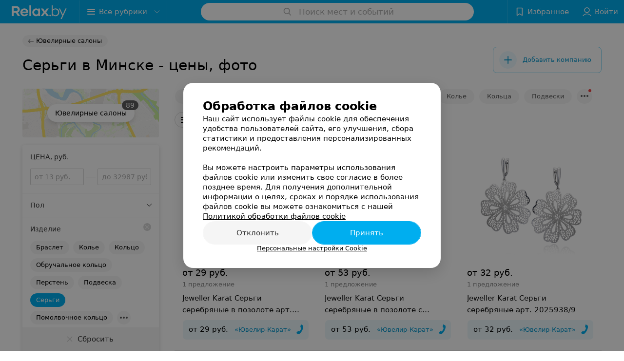

--- FILE ---
content_type: text/html; charset=utf-8
request_url: https://www.relax.by/gds/kolca/earrings/minsk/
body_size: 12637
content:
<!DOCTYPE html><html lang="ru"><head><title id="title">Купить серьги в Минске – цены, фото в каталоге. Золотые и серебряные серьги в Минске: цены на серёжки в интернет-магазинах</title><meta name="viewport" content="width=device-width, height=device-height, initial-scale=1.0, user-scalable=0, maximum-scale=1.0"><meta name="format-detection" content="telephone=no"><link rel="shortcut icon" href="https://static2.relax.by/common/images/favicons/favicon.ico"><link rel="icon" sizes="16x16 32x32 64x64" href="https://static2.relax.by/common/images/favicons/favicon.ico"><link rel="apple-touch-icon" sizes="120x120" href="https://static2.relax.by/common/images/favicons/favicon-120.png"><link rel="icon" type="image/png" sizes="16x16" href="https://static2.relax.by/common/images/favicons/favicon-16.png"><meta name="msapplication-TileImage" content="undefined"><meta name="msapplication-square70x70logo" content="https://static2.relax.by/common/images/favicons/favicon-70.png"><meta name="msapplication-square150x150logo" content="https://static2.relax.by/common/images/favicons/favicon-150.png"><meta name="msapplication-square310x310logo" content="https://static2.relax.by/common/images/favicons/favicon-310.png"><meta name="theme-color" content="#00aeef"><meta name="yandex-verification" content="0ec5473b59bf10e1"><meta name="google-site-verification" content="tP5-quZW2ooas5pxp3LYDx3m-eWdD8sNxyFR1U5kMgM"><link rel="preload stylesheet" as="style" type="text/css" href="https://static2.relax.by/catalog/css/bundle.a198992991a1c1bd3da4.css"><link rel="alternate" type="application/rss+xml" href="https://mag.relax.by/news-rss-feed.xml"><link rel="canonical" href="https://www.relax.by/gds/kolca/earrings/minsk/"><meta name="keywords" content="" id="keywords"><meta name="description" content="Где купить золотые серьги в Минске, ищите в каталоге relax.by. Цены на серебряные серёжки, золотые сережки, фото украшений, адреса продавцов узнавайте на relax.by." id="description"><script>window.yaContextCb = window.yaContextCb || []</script><script src="https://yandex.ru/ads/system/context.js" async></script></head><body itemscope itemtype="http://schema.org/WebPage"><script>function loadSVG() {
  loadSVG.i += 1;
  if (loadSVG.i > 5) return;
  var ajax = new XMLHttpRequest();
  ajax.overrideMimeType("image/svg+xml");
  ajax.open("GET", 'https://static2.relax.by/common/svg/symbol/icons.6w5DlJYbyS.svg', true);
  ajax.onload = function (e) {
    var div = document.createElement("div");
    div.innerHTML = ajax.responseText;
    document.body.insertBefore(div, document.body.childNodes[0]);
  }
  ajax.onerror = function() {
    loadSVG();
  }
  ajax.send();
}
loadSVG.i = 0;
</script><script>loadSVG();</script><div class="Main" id="root"><div class="Page Page--hasNoMap Page--footerBottom Page--gds" data-reactroot=""><script type="application/ld+json">{"@context":"https://schema.org","@type":"Organization","name":"Портал о заведениях Минска и Беларуси Relax.by","legalName":"relax.by","description":"Всю информацию о заведениях Минска, Гомеля, Гродно, Витебска, Могилева, Бреста и других городов Беларуси вы найдете на Relax.by. Адреса, фото, отзывы, меню кафе, ресторанов, баров, салонов красоты, SPA и других заведений Минска и Беларуси на нашем портале","url":"https://www.relax.by","address":{"@type":"PostalAddress","addressCountry":"Республика Беларусь","addressLocality":"г. Минск","streetAddress":"улица Толбухина, 2, пом. 16","postalCode":"220012"},"sameAs":["https://www.instagram.com/relaxby/","https://t.me/relaxby_news","https://www.tiktok.com/@relax.byy?_t=8qpjHcqyVsM&_r=1"]}</script><script type="application/ld+json">{"@context":"https://schema.org","@type":"Place","geo":{"@type":"GeoCoordinates","latitude":53.925901,"longitude":27.6128132}}</script><div class="Header__wrapper"><header class="Container Header"><a class="LogoLink" href="https://www.relax.by" title="logo" aria-label="logo"><svg class="Logo Logo--header" title="logo"><use xlink:href="#icon-logo"></use></svg></a><div class="Header__leftPart"><div class="Header__categories"><div class="MenuItem Header__button MenuItem--withLeftIcon MenuItem--withRightIcon MenuItem--huge" role="button"><span class="MenuItem__text"><svg aria-hidden="true" class="Icon MenuItem__icon MenuItem__icon--left Icon--hamburger"><use xlink:href="#icon-hamburger"></use></svg><span>Все рубрики</span><svg aria-hidden="true" class="Icon MenuItem__icon MenuItem__icon--right Icon--menu-down"><use xlink:href="#icon-menu-down"></use></svg></span></div></div></div><div class="SearchContainer__wrapper"><div class="SearchContainer"><div class="Search Search--outModal"><form><div class="Search__placeholder"><span class="Search__iconWrapper"><svg aria-hidden="true" class="Icon Search__icon Icon--search"><use xlink:href="#icon-search"></use></svg></span><span class="Search__placeholder--text">Поиск мест и событий</span></div><div class="Search__inputWrapper"><input type="text" id="search_open" value="" class="Search__input" disabled=""/></div></form></div><div class="SearchModal Overlay--animation"><div class="SearchContent__body"><div class="SearchContent"><div class="SearchResults"><ul class="SearchResults__items"></ul></div></div></div></div></div></div><div class="Header__rightPart"><div class="HeaderButton HeaderButton--search HeaderButton--withIcon"><span class="HeaderButton__item"><span class="HeaderButton__icon"><svg aria-hidden="true" class="Icon Icon--search-header Icon--massive"><use xlink:href="#icon-search-header"></use></svg></span><span class="HeaderButton__text"></span></span></div><div class="HeaderButton HeaderButton--favotites u-hidden-small-down HeaderButton--withIcon"><a href="https://www.relax.by/profile/favorites/" class="HeaderButton__item"><span class="HeaderButton__icon"><svg aria-hidden="true" class="Icon Icon--favorites-header Icon--massive"><use xlink:href="#icon-favorites-header"></use></svg></span><span class="HeaderButton__text">Избранное</span></a></div><div class="DropDown UserBar UserBar__dropdown Header__dropDown  u-hidden-small-up DropDown--tick DropDown--huge" role="select"><svg aria-hidden="true" class="Icon Icon--user-header"><use xlink:href="#icon-user-header"></use></svg><svg class="Icon Icon--menu"><use xlink:href="#icon-menu-down"></use></svg><span title="Войти" class="DropDown__text u-ellipsis">Войти</span></div><div class="HeaderButton UserBar UserBar__button  u-hidden-small-down HeaderButton--withIcon"><a href="https://www.relax.by/auth/login/" class="HeaderButton__item"><span class="HeaderButton__icon"><svg aria-hidden="true" class="Icon Icon--user-header Icon--massive"><use xlink:href="#icon-user-header"></use></svg></span><span class="HeaderButton__text">Войти</span></a></div></div></header></div><main class="MainContent Content --gds"><div class="MainContent__paper MainContent__gds"><div class="GdsContent__topNav"><a class="CatalogBackButton CatalogNav__breadcrumbs GDSBreadcrumbs" href="/gds/kolca/minsk/">Ювелирные салоны</a><div class="GdsTitleWrap"><h1 class="GdsTitle h2">Серьги в Минске - цены, фото</h1><div class="GdsTitle__buttons"><div class="ClientButtons"><div class="ClientButtons__item"><span><!--noindex--></span><a class="Button AddCompanyButton" href="https://info.relax.by/b2b?utm_source=knopka_header&amp;utm_medium=relax.by&amp;utm_campaign=new_company" rel="nofollow" target="_blank"><span class="Button__iconWrapper"><svg aria-hidden="true" class="Icon Icon--plus Icon--massive"><use xlink:href="#icon-plus"></use></svg></span><span class="Button__text">Добавить компанию</span></a><span><!--/noindex--></span></div></div></div></div></div><div class="GdsWrap"><div class="GdsAside"><div class="GdsAside__switcher"><div class="TemplateSwitcher"><img src="https://static2.relax.by/common/images/map_mask.png"/><div class="TemplateSwitcher__title"><div class="TemplateSwitcher__titleLabel">Ювелирные салоны</div><div class="TemplateSwitcher__count">89</div></div><a class="TemplateSwitcher__wholeLink" href="https://www.relax.by/cat/holiday/kolca/"></a></div></div><div class="GdsAside__filters"><div class="FilterSidebar Paper --isStatic hasSelected"><div class="FilterSidebar__header"><div class="FilterSidebar__title">Все фильтры</div><div class="TouchIcon FilterSidebar__close"><svg aria-hidden="true" class="Icon Icon--close Icon--huge"><use xlink:href="#icon-close"></use></svg></div></div><div class="FilterSidebar__content"><div class="FilterSidebar__item --itemSpace --itemRange"><div class="FilterSidebar__itemTitle">ЦЕНА, руб.</div><div class="FilterRange FilterSidebar__range"><label class="Input Input--outline"><div class="Input__controlWrapper"><input type="text" class="Input__control" value="" placeholder="от 13 руб." inputMode="decimal"/><svg aria-hidden="true" class="Icon Input__clear isHidden Icon--remove-sign"><use xlink:href="#icon-remove-sign"></use></svg></div></label><span class="FilterRange__sep"></span><label class="Input Input--outline"><div class="Input__controlWrapper"><input type="text" class="Input__control" value="" placeholder="до 32987 руб." inputMode="decimal"/><svg aria-hidden="true" class="Icon Input__clear isHidden Icon--remove-sign"><use xlink:href="#icon-remove-sign"></use></svg></div></label></div></div><div class="FilterSidebar__item --itemSelect"><div class="FilterSidebar__itemTitle">Пол</div><div class="Select FilterSidebar__select" role="select"><svg class="Icon Icon--menu"><use xlink:href="#icon-menu-down"></use></svg><span title="Не выбрано" class="Select__text">Не выбрано</span></div></div><div class="FilterSidebar__item --itemSpace --hasChecked"><div class="FilterSidebar__itemTitle">Изделие</div><svg aria-hidden="true" class="Icon FilterSidebar__itemReset Icon--close-circle-fill Icon--massive"><use xlink:href="#icon-close-circle-fill"></use></svg><div class="CompositeButtons__wrapper Wrapper "><label class="CheckButton CompositeButtons__item"><input type="checkbox" class="CheckButton__input"/><span class="CheckButton__span">Браслет</span></label><label class="CheckButton CompositeButtons__item"><input type="checkbox" class="CheckButton__input"/><span class="CheckButton__span">Колье</span></label><label class="CheckButton CompositeButtons__item"><input type="checkbox" class="CheckButton__input"/><span class="CheckButton__span">Кольцо</span></label><label class="CheckButton CompositeButtons__item"><input type="checkbox" class="CheckButton__input"/><span class="CheckButton__span">Обручальное кольцо</span></label><label class="CheckButton CompositeButtons__item"><input type="checkbox" class="CheckButton__input"/><span class="CheckButton__span">Перстень</span></label><label class="CheckButton CompositeButtons__item"><input type="checkbox" class="CheckButton__input"/><span class="CheckButton__span">Подвеска</span></label><label class="CheckButton CompositeButtons__item"><input type="checkbox" class="CheckButton__input" checked=""/><span class="CheckButton__span">Серьги</span></label><label class="CheckButton CompositeButtons__item"><input type="checkbox" class="CheckButton__input"/><span class="CheckButton__span">Помолвочное кольцо</span></label><div class="CompositeButtons__toggle"><svg aria-hidden="true" class="Icon CompositeButtons__icon Icon--option"><use xlink:href="#icon-option"></use></svg></div></div></div><div class="FilterSidebar__showMore">Показать все параметры</div></div><div class="FilterSidebar__buttons animated FilterSidebar__buttons--visible"><button class="Button Button--huge Button--flat"><svg aria-hidden="true" class="Icon Icon--close"><use xlink:href="#icon-close"></use></svg><span class="Button__text">Сбросить</span></button><button class="Button Button--huge Button--primary Button--flat"><span class="Button__text">Показать<!-- --> <!-- -->56</span></button></div></div></div><div class="GdsAside__banners"><div></div></div></div><div class="GdsContent"><div class="GdsContent__nav"><div class="CleanFastLinks--scrollContainer"><div class="NowrapList CleanFastLinks NowrapList--closed"><div class="FastLinks__item"><a class="Button Button--small Button--rounded" href="/gds/kolca/pomolvochnye-kolca/minsk/">Помолвочные кольца</a></div><div class="FastLinks__item"><a class="Button Button--small Button--rounded" href="/gds/kolca/parnye-kolca/minsk/">Парные обручальные кольца</a></div><div class="FastLinks__item"><a class="Button Button--small Button--rounded" href="/gds/kolca/bracelet/minsk/">Браслеты</a></div><div class="FastLinks__item"><a class="Button Button--small Button--rounded" href="/gds/kolca/necklace/minsk/">Колье</a></div><div class="FastLinks__item"><a class="Button Button--small Button--rounded" href="/gds/kolca/rings/minsk/">Кольца</a></div><div class="FastLinks__item"><a class="Button Button--small Button--rounded" href="/gds/kolca/pendant/minsk/">Подвески</a></div><div class="FastLinks__item"><a class="Button Button--small Button--rounded --isActive" href="/gds/kolca/minsk/">Серьги</a></div><div class="FastLinks__item"><a class="Button Button--small Button--rounded" href="/gds/kolca/obruchalnye-kolca/minsk/">Обручальные кольца</a></div><button class="Button FastLinks__toggle FastLinks__toggleUnwrap Button--small Button--rounded" style="display:none"><svg aria-hidden="true" class="Icon Icon--option"><use xlink:href="#icon-option"></use></svg></button><button class="Button FastLinks__toggle Button--small Button--rounded" style="display:none"><span class="Button__text">Свернуть</span></button></div></div><div class="GdsToolbar"><div class="GdsToolbar__wrap"><div class="GdsToolbar__item --hideXLarge"><div class="GdsToolbar__btn GdsToolbar__filterBtn hasSelectedFilters"><svg aria-hidden="true" class="Icon Icon--settings Icon--massive"><use xlink:href="#icon-settings"></use></svg>Фильтры</div></div><div class="GdsToolbar__item"><div class="DropDown GdsToolbar__btnDropDown DropDown--tick" role="select"><div class="GdsToolbar__btn"><svg aria-hidden="true" class="Icon Icon--sorting Icon--massive"><use xlink:href="#icon-sorting"></use></svg>По популярности</div></div></div><div class="GdsToolbar__item"><div class="GdsToolbar__btn GdsToolbar__viewTypeBtn"><div class=""><svg aria-hidden="true" class="Icon Icon--list Icon--massive"><use xlink:href="#icon-list"></use></svg></div><div class="GdsToolbar__viewTypeSep"></div><div class="active"><svg aria-hidden="true" class="Icon Icon--matrix Icon--massive"><use xlink:href="#icon-matrix"></use></svg></div></div></div></div></div></div><div class="gds__list --matrixType"><div class="gdsItem__cart"><div class="gdsItem__content"><a class="gdsItem__logo Link" href="https://www.relax.by/sellers/kolca/jeweler-carat/serygi-serebryanyje-v-pozolote-art-2029276-91p/" target="_self"><img title="Jeweller Karat Серьги серебряные в позолоте арт. 2029276/91п" src="https://ms1.relax.by/images/d52d072848261020d0a8f7914a5cbbce/resize/w=275,h=238,q=80,watermark=false/product_logo/60/5c/e3/605ce371f1eaf29306a3651c3d0ac31c.png" srcSet="https://ms1.relax.by/images/c6f8d1e62cd328e44c5a0b9a38869f0f/resize/w=550,h=476,q=34,watermark=false/product_logo/60/5c/e3/605ce371f1eaf29306a3651c3d0ac31c.png 2x" alt=""/></a><a class="gdsItem__wholeLink" href="https://www.relax.by/sellers/kolca/jeweler-carat/serygi-serebryanyje-v-pozolote-art-2029276-91p/" target="_self"></a><div class="gdsItem__info"><div class="gdsItem__price"><div class="PriceStr "><span class="PriceStr__prefix">от<!-- --> </span><span class="PriceStr__value">29</span> <span class="PriceStr__currency">руб.</span></div><div class="gdsItem__offersCount">1 предложение</div></div><div class="gdsItem__title"><a class="Link" href="https://www.relax.by/sellers/kolca/jeweler-carat/serygi-serebryanyje-v-pozolote-art-2029276-91p/" target="_self">Jeweller Karat Серьги серебряные в позолоте арт. 2029276/91п</a></div><button class="Button PriceBtn Button--primaryPale"><span class="Button__text"><div class="PriceBtn__title">«Ювелир-Карат»</div><svg aria-hidden="true" class="Icon Icon--earphone Icon--huge"><use xlink:href="#icon-earphone"></use></svg><div class="PriceStr "><span class="PriceStr__prefix">от<!-- --> </span><span class="PriceStr__value">29</span> <span class="PriceStr__currency">руб.</span></div></span></button><div class="gdsItem__options"><div class="gdsItem__optionsItem"><span class="gdsItem__optionsTitle">Материал<!-- -->:</span> <!-- -->Серебро<!-- --> </div><div class="gdsItem__optionsItem"><span class="gdsItem__optionsTitle">Проба<!-- -->:</span> <!-- -->925<!-- --> </div></div></div></div></div><div class="gdsItem__cart"><div class="gdsItem__content"><a class="gdsItem__logo Link" href="https://www.relax.by/sellers/kolca/jeweler-carat/serygi-serebryanyje-v-pozolote-s-fianitami-art-2128752-9p/" target="_self"><img title="Jeweller Karat Серьги серебряные в позолоте с фианитами арт. 2128752/9п" src="https://ms1.relax.by/images/d52d072848261020d0a8f7914a5cbbce/resize/w=275,h=238,q=80,watermark=false/product_logo/55/1a/ea/551aead4ac298d7189be5027aa1661a3.png" srcSet="https://ms1.relax.by/images/c6f8d1e62cd328e44c5a0b9a38869f0f/resize/w=550,h=476,q=34,watermark=false/product_logo/55/1a/ea/551aead4ac298d7189be5027aa1661a3.png 2x" alt=""/></a><a class="gdsItem__wholeLink" href="https://www.relax.by/sellers/kolca/jeweler-carat/serygi-serebryanyje-v-pozolote-s-fianitami-art-2128752-9p/" target="_self"></a><div class="gdsItem__info"><div class="gdsItem__price"><div class="PriceStr "><span class="PriceStr__prefix">от<!-- --> </span><span class="PriceStr__value">53</span> <span class="PriceStr__currency">руб.</span></div><div class="gdsItem__offersCount">1 предложение</div></div><div class="gdsItem__title"><a class="Link" href="https://www.relax.by/sellers/kolca/jeweler-carat/serygi-serebryanyje-v-pozolote-s-fianitami-art-2128752-9p/" target="_self">Jeweller Karat Серьги серебряные в позолоте с фианитами арт. 2128752/9п</a></div><button class="Button PriceBtn Button--primaryPale"><span class="Button__text"><div class="PriceBtn__title">«Ювелир-Карат»</div><svg aria-hidden="true" class="Icon Icon--earphone Icon--huge"><use xlink:href="#icon-earphone"></use></svg><div class="PriceStr "><span class="PriceStr__prefix">от<!-- --> </span><span class="PriceStr__value">53</span> <span class="PriceStr__currency">руб.</span></div></span></button><div class="gdsItem__options"><div class="gdsItem__optionsItem"><span class="gdsItem__optionsTitle">Материал<!-- -->:</span> <!-- -->Серебро<!-- --> </div><div class="gdsItem__optionsItem"><span class="gdsItem__optionsTitle">Проба<!-- -->:</span> <!-- -->925<!-- --> </div><div class="gdsItem__optionsItem"><span class="gdsItem__optionsTitle">Вставка<!-- -->:</span> <!-- -->Фианит<!-- --> </div></div></div></div></div><div class="gdsItem__cart"><div class="gdsItem__content"><a class="gdsItem__logo Link" href="https://www.relax.by/sellers/kolca/jeweler-carat/serygi-serebryanyje-art-2025938-9/" target="_self"><img title="Jeweller Karat Серьги серебряные арт. 2025938/9" src="https://ms1.relax.by/images/d52d072848261020d0a8f7914a5cbbce/resize/w=275,h=238,q=80,watermark=false/product_logo/23/fd/bf/23fdbf07df7aa14cc909f92b98021eb4.png" srcSet="https://ms1.relax.by/images/c6f8d1e62cd328e44c5a0b9a38869f0f/resize/w=550,h=476,q=34,watermark=false/product_logo/23/fd/bf/23fdbf07df7aa14cc909f92b98021eb4.png 2x" alt=""/></a><a class="gdsItem__wholeLink" href="https://www.relax.by/sellers/kolca/jeweler-carat/serygi-serebryanyje-art-2025938-9/" target="_self"></a><div class="gdsItem__info"><div class="gdsItem__price"><div class="PriceStr "><span class="PriceStr__prefix">от<!-- --> </span><span class="PriceStr__value">32</span> <span class="PriceStr__currency">руб.</span></div><div class="gdsItem__offersCount">1 предложение</div></div><div class="gdsItem__title"><a class="Link" href="https://www.relax.by/sellers/kolca/jeweler-carat/serygi-serebryanyje-art-2025938-9/" target="_self">Jeweller Karat Серьги серебряные арт. 2025938/9</a></div><button class="Button PriceBtn Button--primaryPale"><span class="Button__text"><div class="PriceBtn__title">«Ювелир-Карат»</div><svg aria-hidden="true" class="Icon Icon--earphone Icon--huge"><use xlink:href="#icon-earphone"></use></svg><div class="PriceStr "><span class="PriceStr__prefix">от<!-- --> </span><span class="PriceStr__value">32</span> <span class="PriceStr__currency">руб.</span></div></span></button><div class="gdsItem__options"><div class="gdsItem__optionsItem"><span class="gdsItem__optionsTitle">Материал<!-- -->:</span> <!-- -->Серебро<!-- --> </div><div class="gdsItem__optionsItem"><span class="gdsItem__optionsTitle">Проба<!-- -->:</span> <!-- -->925<!-- --> </div></div></div></div></div><div class="gdsItem__cart"><div class="gdsItem__content"><a class="gdsItem__logo Link" href="https://www.relax.by/sellers/kolca/jeweler-carat/serygi-serebryanyje-v-pozolote-art-2029048-91p/" target="_self"><img title="Jeweller Karat Серьги серебряные в позолоте арт. 2029048/91п" src="https://ms1.relax.by/images/d52d072848261020d0a8f7914a5cbbce/resize/w=275,h=238,q=80,watermark=false/product_logo/77/49/f4/7749f4b7592b63477f9dd0a50ec86341.png" srcSet="https://ms1.relax.by/images/c6f8d1e62cd328e44c5a0b9a38869f0f/resize/w=550,h=476,q=34,watermark=false/product_logo/77/49/f4/7749f4b7592b63477f9dd0a50ec86341.png 2x" alt=""/></a><a class="gdsItem__wholeLink" href="https://www.relax.by/sellers/kolca/jeweler-carat/serygi-serebryanyje-v-pozolote-art-2029048-91p/" target="_self"></a><div class="gdsItem__info"><div class="gdsItem__price"><div class="PriceStr "><span class="PriceStr__prefix">от<!-- --> </span><span class="PriceStr__value">69</span> <span class="PriceStr__currency">руб.</span></div><div class="gdsItem__offersCount">1 предложение</div></div><div class="gdsItem__title"><a class="Link" href="https://www.relax.by/sellers/kolca/jeweler-carat/serygi-serebryanyje-v-pozolote-art-2029048-91p/" target="_self">Jeweller Karat Серьги серебряные в позолоте арт. 2029048/91п</a></div><button class="Button PriceBtn Button--primaryPale"><span class="Button__text"><div class="PriceBtn__title">«Ювелир-Карат»</div><svg aria-hidden="true" class="Icon Icon--earphone Icon--huge"><use xlink:href="#icon-earphone"></use></svg><div class="PriceStr "><span class="PriceStr__prefix">от<!-- --> </span><span class="PriceStr__value">69</span> <span class="PriceStr__currency">руб.</span></div></span></button><div class="gdsItem__options"><div class="gdsItem__optionsItem"><span class="gdsItem__optionsTitle">Материал<!-- -->:</span> <!-- -->Серебро<!-- --> </div><div class="gdsItem__optionsItem"><span class="gdsItem__optionsTitle">Проба<!-- -->:</span> <!-- -->925<!-- --> </div></div></div></div></div><div class="gdsItem__cart"><div class="gdsItem__content"><a class="gdsItem__logo Link" href="https://www.relax.by/sellers/kolca/jeweler-carat/serygi-serebryanyje-v-pozolote-s-kachajushhimisya-fianitami-art-/" target="_self"><img title="Jeweller Karat Серьги серебряные в позолоте с качающимися фианитами арт. 2129287/9п" src="https://ms1.relax.by/images/d52d072848261020d0a8f7914a5cbbce/resize/w=275,h=238,q=80,watermark=false/product_logo/69/af/d3/69afd35f4bc33ebc62745fd671ad748d.png" srcSet="https://ms1.relax.by/images/c6f8d1e62cd328e44c5a0b9a38869f0f/resize/w=550,h=476,q=34,watermark=false/product_logo/69/af/d3/69afd35f4bc33ebc62745fd671ad748d.png 2x" alt=""/></a><a class="gdsItem__wholeLink" href="https://www.relax.by/sellers/kolca/jeweler-carat/serygi-serebryanyje-v-pozolote-s-kachajushhimisya-fianitami-art-/" target="_self"></a><div class="gdsItem__info"><div class="gdsItem__price"><div class="PriceStr "><span class="PriceStr__prefix">от<!-- --> </span><span class="PriceStr__value">77</span> <span class="PriceStr__currency">руб.</span></div><div class="gdsItem__offersCount">1 предложение</div></div><div class="gdsItem__title"><a class="Link" href="https://www.relax.by/sellers/kolca/jeweler-carat/serygi-serebryanyje-v-pozolote-s-kachajushhimisya-fianitami-art-/" target="_self">Jeweller Karat Серьги серебряные в позолоте с качающимися фианитами арт. 2129287/9п</a></div><button class="Button PriceBtn Button--primaryPale"><span class="Button__text"><div class="PriceBtn__title">«Ювелир-Карат»</div><svg aria-hidden="true" class="Icon Icon--earphone Icon--huge"><use xlink:href="#icon-earphone"></use></svg><div class="PriceStr "><span class="PriceStr__prefix">от<!-- --> </span><span class="PriceStr__value">77</span> <span class="PriceStr__currency">руб.</span></div></span></button><div class="gdsItem__options"><div class="gdsItem__optionsItem"><span class="gdsItem__optionsTitle">Материал<!-- -->:</span> <!-- -->Серебро<!-- --> </div><div class="gdsItem__optionsItem"><span class="gdsItem__optionsTitle">Проба<!-- -->:</span> <!-- -->925<!-- --> </div><div class="gdsItem__optionsItem"><span class="gdsItem__optionsTitle">Вставка<!-- -->:</span> <!-- -->Фианит<!-- --> </div></div></div></div></div><div class="gdsItem__cart"><div class="gdsItem__content"><a class="gdsItem__logo Link" href="https://www.relax.by/sellers/kolca/jeweler-carat/serygi-serebryanyje-art-2025041-9zh/" target="_self"><img title="Jeweller Karat Серьги серебряные арт. 2025041/9ж" src="https://ms1.relax.by/images/d52d072848261020d0a8f7914a5cbbce/resize/w=275,h=238,q=80,watermark=false/product_logo/eb/4e/46/eb4e468e987ffe9241cb385709c8dd90.png" srcSet="https://ms1.relax.by/images/c6f8d1e62cd328e44c5a0b9a38869f0f/resize/w=550,h=476,q=34,watermark=false/product_logo/eb/4e/46/eb4e468e987ffe9241cb385709c8dd90.png 2x" alt=""/></a><a class="gdsItem__wholeLink" href="https://www.relax.by/sellers/kolca/jeweler-carat/serygi-serebryanyje-art-2025041-9zh/" target="_self"></a><div class="gdsItem__info"><div class="gdsItem__price"><div class="PriceStr "><span class="PriceStr__prefix">от<!-- --> </span><span class="PriceStr__value">33</span> <span class="PriceStr__currency">руб.</span></div><div class="gdsItem__offersCount">1 предложение</div></div><div class="gdsItem__title"><a class="Link" href="https://www.relax.by/sellers/kolca/jeweler-carat/serygi-serebryanyje-art-2025041-9zh/" target="_self">Jeweller Karat Серьги серебряные арт. 2025041/9ж</a></div><button class="Button PriceBtn Button--primaryPale"><span class="Button__text"><div class="PriceBtn__title">«Ювелир-Карат»</div><svg aria-hidden="true" class="Icon Icon--earphone Icon--huge"><use xlink:href="#icon-earphone"></use></svg><div class="PriceStr "><span class="PriceStr__prefix">от<!-- --> </span><span class="PriceStr__value">33</span> <span class="PriceStr__currency">руб.</span></div></span></button><div class="gdsItem__options"><div class="gdsItem__optionsItem"><span class="gdsItem__optionsTitle">Материал<!-- -->:</span> <!-- -->Серебро<!-- --> </div><div class="gdsItem__optionsItem"><span class="gdsItem__optionsTitle">Проба<!-- -->:</span> <!-- -->925<!-- --> </div></div></div></div></div><div></div><div></div><div class="gdsItem__cart"><div class="gdsItem__content"><a class="gdsItem__logo Link" href="https://www.relax.by/sellers/kolca/jeweler-carat/serygi-serebryanyje-art-2023904-92zh/" target="_self"><img title="Jeweller Karat Серьги серебряные арт. 2023904/92ж" src="https://ms1.relax.by/images/d52d072848261020d0a8f7914a5cbbce/resize/w=275,h=238,q=80,watermark=false/product_logo/f7/17/ad/f717addbf189fb1d0ed770ab1aa1127f.png" srcSet="https://ms1.relax.by/images/c6f8d1e62cd328e44c5a0b9a38869f0f/resize/w=550,h=476,q=34,watermark=false/product_logo/f7/17/ad/f717addbf189fb1d0ed770ab1aa1127f.png 2x" alt=""/></a><a class="gdsItem__wholeLink" href="https://www.relax.by/sellers/kolca/jeweler-carat/serygi-serebryanyje-art-2023904-92zh/" target="_self"></a><div class="gdsItem__info"><div class="gdsItem__price"><div class="PriceStr "><span class="PriceStr__prefix">от<!-- --> </span><span class="PriceStr__value">19</span> <span class="PriceStr__currency">руб.</span></div><div class="gdsItem__offersCount">1 предложение</div></div><div class="gdsItem__title"><a class="Link" href="https://www.relax.by/sellers/kolca/jeweler-carat/serygi-serebryanyje-art-2023904-92zh/" target="_self">Jeweller Karat Серьги серебряные арт. 2023904/92ж</a></div><button class="Button PriceBtn Button--primaryPale"><span class="Button__text"><div class="PriceBtn__title">«Ювелир-Карат»</div><svg aria-hidden="true" class="Icon Icon--earphone Icon--huge"><use xlink:href="#icon-earphone"></use></svg><div class="PriceStr "><span class="PriceStr__prefix">от<!-- --> </span><span class="PriceStr__value">19</span> <span class="PriceStr__currency">руб.</span></div></span></button><div class="gdsItem__options"><div class="gdsItem__optionsItem"><span class="gdsItem__optionsTitle">Материал<!-- -->:</span> <!-- -->Серебро<!-- --> </div><div class="gdsItem__optionsItem"><span class="gdsItem__optionsTitle">Проба<!-- -->:</span> <!-- -->925<!-- --> </div></div></div></div></div><div class="gdsItem__cart"><div class="gdsItem__content"><a class="gdsItem__logo Link" href="https://www.relax.by/sellers/kolca/jeweler-carat/serygi-zolotyje-s-kachajushhimisya-fianitami-art-1125245/" target="_self"><img class="Image Image--loading" src="" srcSet="" data-src="https://ms1.relax.by/images/d52d072848261020d0a8f7914a5cbbce/resize/w=275,h=238,q=80,watermark=false/product_logo/70/09/bd/7009bd44a7502b1aa910241d4286cb12.png" data-srcset="https://ms1.relax.by/images/c6f8d1e62cd328e44c5a0b9a38869f0f/resize/w=550,h=476,q=34,watermark=false/product_logo/70/09/bd/7009bd44a7502b1aa910241d4286cb12.png 2x" title="Jeweller Karat Серьги золотые с качающимися фианитами арт. 1125245"/></a><a class="gdsItem__wholeLink" href="https://www.relax.by/sellers/kolca/jeweler-carat/serygi-zolotyje-s-kachajushhimisya-fianitami-art-1125245/" target="_self"></a><div class="gdsItem__info"><div class="gdsItem__price"><div class="PriceStr "><span class="PriceStr__prefix">от<!-- --> </span><span class="PriceStr__value">477</span> <span class="PriceStr__currency">руб.</span></div><div class="gdsItem__offersCount">1 предложение</div></div><div class="gdsItem__title"><a class="Link" href="https://www.relax.by/sellers/kolca/jeweler-carat/serygi-zolotyje-s-kachajushhimisya-fianitami-art-1125245/" target="_self">Jeweller Karat Серьги золотые с качающимися фианитами арт. 1125245</a></div><button class="Button PriceBtn Button--primaryPale"><span class="Button__text"><div class="PriceBtn__title">«Ювелир-Карат»</div><svg aria-hidden="true" class="Icon Icon--earphone Icon--huge"><use xlink:href="#icon-earphone"></use></svg><div class="PriceStr "><span class="PriceStr__prefix">от<!-- --> </span><span class="PriceStr__value">477</span> <span class="PriceStr__currency">руб.</span></div></span></button><div class="gdsItem__options"><div class="gdsItem__optionsItem"><span class="gdsItem__optionsTitle">Материал<!-- -->:</span> <!-- -->Золото, Красное золото<!-- --> </div><div class="gdsItem__optionsItem"><span class="gdsItem__optionsTitle">Проба<!-- -->:</span> <!-- -->585<!-- --> </div><div class="gdsItem__optionsItem"><span class="gdsItem__optionsTitle">Вставка<!-- -->:</span> <!-- -->Фианит<!-- --> </div></div></div></div></div><div class="gdsItem__cart"><div class="gdsItem__content"><a class="gdsItem__logo Link" href="https://www.relax.by/sellers/kolca/jeweler-carat/serygi-serebryanyje-art-2024157-92zh/" target="_self"><img class="Image Image--loading" src="" srcSet="" data-src="https://ms1.relax.by/images/d52d072848261020d0a8f7914a5cbbce/resize/w=275,h=238,q=80,watermark=false/product_logo/a2/dd/cc/a2ddcc466c8ff383dceb7bff6d58009f.png" data-srcset="https://ms1.relax.by/images/c6f8d1e62cd328e44c5a0b9a38869f0f/resize/w=550,h=476,q=34,watermark=false/product_logo/a2/dd/cc/a2ddcc466c8ff383dceb7bff6d58009f.png 2x" title="Jeweller Karat Серьги серебряные арт. 2024157/92ж"/></a><a class="gdsItem__wholeLink" href="https://www.relax.by/sellers/kolca/jeweler-carat/serygi-serebryanyje-art-2024157-92zh/" target="_self"></a><div class="gdsItem__info"><div class="gdsItem__price"><div class="PriceStr "><span class="PriceStr__prefix">от<!-- --> </span><span class="PriceStr__value">16</span> <span class="PriceStr__currency">руб.</span></div><div class="gdsItem__offersCount">1 предложение</div></div><div class="gdsItem__title"><a class="Link" href="https://www.relax.by/sellers/kolca/jeweler-carat/serygi-serebryanyje-art-2024157-92zh/" target="_self">Jeweller Karat Серьги серебряные арт. 2024157/92ж</a></div><button class="Button PriceBtn Button--primaryPale"><span class="Button__text"><div class="PriceBtn__title">«Ювелир-Карат»</div><svg aria-hidden="true" class="Icon Icon--earphone Icon--huge"><use xlink:href="#icon-earphone"></use></svg><div class="PriceStr "><span class="PriceStr__prefix">от<!-- --> </span><span class="PriceStr__value">16</span> <span class="PriceStr__currency">руб.</span></div></span></button><div class="gdsItem__options"><div class="gdsItem__optionsItem"><span class="gdsItem__optionsTitle">Материал<!-- -->:</span> <!-- -->Серебро<!-- --> </div><div class="gdsItem__optionsItem"><span class="gdsItem__optionsTitle">Проба<!-- -->:</span> <!-- -->925<!-- --> </div></div></div></div></div><div class="gdsItem__cart"><div class="gdsItem__content"><a class="gdsItem__logo Link" href="https://www.relax.by/sellers/kolca/jeweler-carat/serygi-zolotyje-s-fianitami-art-1128835-1/" target="_self"><img class="Image Image--loading" src="" srcSet="" data-src="https://ms1.relax.by/images/d52d072848261020d0a8f7914a5cbbce/resize/w=275,h=238,q=80,watermark=false/product_logo/ab/5a/fa/ab5afad840a4208467aefe6a342ef895.png" data-srcset="https://ms1.relax.by/images/c6f8d1e62cd328e44c5a0b9a38869f0f/resize/w=550,h=476,q=34,watermark=false/product_logo/ab/5a/fa/ab5afad840a4208467aefe6a342ef895.png 2x" title="Jeweller Karat Серьги золотые с фианитами арт. 1128835/1"/></a><a class="gdsItem__wholeLink" href="https://www.relax.by/sellers/kolca/jeweler-carat/serygi-zolotyje-s-fianitami-art-1128835-1/" target="_self"></a><div class="gdsItem__info"><div class="gdsItem__price"><div class="PriceStr "><span class="PriceStr__prefix">от<!-- --> </span><span class="PriceStr__value">375</span> <span class="PriceStr__currency">руб.</span></div><div class="gdsItem__offersCount">1 предложение</div></div><div class="gdsItem__title"><a class="Link" href="https://www.relax.by/sellers/kolca/jeweler-carat/serygi-zolotyje-s-fianitami-art-1128835-1/" target="_self">Jeweller Karat Серьги золотые с фианитами арт. 1128835/1</a></div><button class="Button PriceBtn Button--primaryPale"><span class="Button__text"><div class="PriceBtn__title">«Ювелир-Карат»</div><svg aria-hidden="true" class="Icon Icon--earphone Icon--huge"><use xlink:href="#icon-earphone"></use></svg><div class="PriceStr "><span class="PriceStr__prefix">от<!-- --> </span><span class="PriceStr__value">375</span> <span class="PriceStr__currency">руб.</span></div></span></button><div class="gdsItem__options"><div class="gdsItem__optionsItem"><span class="gdsItem__optionsTitle">Материал<!-- -->:</span> <!-- -->Красное золото, Золото<!-- --> </div><div class="gdsItem__optionsItem"><span class="gdsItem__optionsTitle">Проба<!-- -->:</span> <!-- -->585<!-- --> </div><div class="gdsItem__optionsItem"><span class="gdsItem__optionsTitle">Вставка<!-- -->:</span> <!-- -->Фианит<!-- --> </div></div></div></div></div><div class="gdsItem__cart"><div class="gdsItem__content"><a class="gdsItem__logo Link" href="https://www.relax.by/sellers/kolca/jeweler-carat/serygi-serebryanyje-v-pozolote-s-emalyju-art-2029057-9pchg/" target="_self"><img class="Image Image--loading" src="" srcSet="" data-src="https://ms1.relax.by/images/d52d072848261020d0a8f7914a5cbbce/resize/w=275,h=238,q=80,watermark=false/product_logo/d5/c6/e4/d5c6e4dafdf1c4dc1d4001c90cd2b0dc.png" data-srcset="https://ms1.relax.by/images/c6f8d1e62cd328e44c5a0b9a38869f0f/resize/w=550,h=476,q=34,watermark=false/product_logo/d5/c6/e4/d5c6e4dafdf1c4dc1d4001c90cd2b0dc.png 2x" title="Jeweller Karat Серьги серебряные в позолоте с эмалью арт. 2029057/9пчг"/></a><a class="gdsItem__wholeLink" href="https://www.relax.by/sellers/kolca/jeweler-carat/serygi-serebryanyje-v-pozolote-s-emalyju-art-2029057-9pchg/" target="_self"></a><div class="gdsItem__info"><div class="gdsItem__price"><div class="PriceStr "><span class="PriceStr__prefix">от<!-- --> </span><span class="PriceStr__value">21</span> <span class="PriceStr__currency">руб.</span></div><div class="gdsItem__offersCount">1 предложение</div></div><div class="gdsItem__title"><a class="Link" href="https://www.relax.by/sellers/kolca/jeweler-carat/serygi-serebryanyje-v-pozolote-s-emalyju-art-2029057-9pchg/" target="_self">Jeweller Karat Серьги серебряные в позолоте с эмалью арт. 2029057/9пчг</a></div><button class="Button PriceBtn Button--primaryPale"><span class="Button__text"><div class="PriceBtn__title">«Ювелир-Карат»</div><svg aria-hidden="true" class="Icon Icon--earphone Icon--huge"><use xlink:href="#icon-earphone"></use></svg><div class="PriceStr "><span class="PriceStr__prefix">от<!-- --> </span><span class="PriceStr__value">21</span> <span class="PriceStr__currency">руб.</span></div></span></button><div class="gdsItem__options"><div class="gdsItem__optionsItem"><span class="gdsItem__optionsTitle">Материал<!-- -->:</span> <!-- -->Серебро<!-- --> </div><div class="gdsItem__optionsItem"><span class="gdsItem__optionsTitle">Проба<!-- -->:</span> <!-- -->925<!-- --> </div><div class="gdsItem__optionsItem"><span class="gdsItem__optionsTitle">Вставка<!-- -->:</span> <!-- -->Эмаль<!-- --> </div></div></div></div></div><div class="gdsItem__cart"><div class="gdsItem__content"><a class="gdsItem__logo Link" href="https://www.relax.by/sellers/kolca/jeweler-carat/serygi-serebryanyje-s-kachajushhimisya-fianitami-art-2129296-9/" target="_self"><img class="Image Image--loading" src="" srcSet="" data-src="https://ms1.relax.by/images/d52d072848261020d0a8f7914a5cbbce/resize/w=275,h=238,q=80,watermark=false/product_logo/64/96/f6/6496f6105a827f6e0c7834157ec026f6.png" data-srcset="https://ms1.relax.by/images/c6f8d1e62cd328e44c5a0b9a38869f0f/resize/w=550,h=476,q=34,watermark=false/product_logo/64/96/f6/6496f6105a827f6e0c7834157ec026f6.png 2x" title="Jeweller Karat Серьги серебряные с качающимися фианитами арт. 2129296/9"/></a><a class="gdsItem__wholeLink" href="https://www.relax.by/sellers/kolca/jeweler-carat/serygi-serebryanyje-s-kachajushhimisya-fianitami-art-2129296-9/" target="_self"></a><div class="gdsItem__info"><div class="gdsItem__price"><div class="PriceStr "><span class="PriceStr__prefix">от<!-- --> </span><span class="PriceStr__value">106</span> <span class="PriceStr__currency">руб.</span></div><div class="gdsItem__offersCount">1 предложение</div></div><div class="gdsItem__title"><a class="Link" href="https://www.relax.by/sellers/kolca/jeweler-carat/serygi-serebryanyje-s-kachajushhimisya-fianitami-art-2129296-9/" target="_self">Jeweller Karat Серьги серебряные с качающимися фианитами арт. 2129296/9</a></div><button class="Button PriceBtn Button--primaryPale"><span class="Button__text"><div class="PriceBtn__title">«Ювелир-Карат»</div><svg aria-hidden="true" class="Icon Icon--earphone Icon--huge"><use xlink:href="#icon-earphone"></use></svg><div class="PriceStr "><span class="PriceStr__prefix">от<!-- --> </span><span class="PriceStr__value">106</span> <span class="PriceStr__currency">руб.</span></div></span></button><div class="gdsItem__options"><div class="gdsItem__optionsItem"><span class="gdsItem__optionsTitle">Материал<!-- -->:</span> <!-- -->Серебро<!-- --> </div><div class="gdsItem__optionsItem"><span class="gdsItem__optionsTitle">Проба<!-- -->:</span> <!-- -->925<!-- --> </div><div class="gdsItem__optionsItem"><span class="gdsItem__optionsTitle">Вставка<!-- -->:</span> <!-- -->Фианит<!-- --> </div></div></div></div></div><div></div><div></div><div class="gdsItem__cart"><div class="gdsItem__content"><a class="gdsItem__logo Link" href="https://www.relax.by/sellers/kolca/jeweler-carat/serygi-serebryanyje-s-zhemchugom-art-2025154-9zh-6-6-5/" target="_self"><img class="Image Image--loading" src="" srcSet="" data-src="https://ms1.relax.by/images/d52d072848261020d0a8f7914a5cbbce/resize/w=275,h=238,q=80,watermark=false/product_logo/7d/ae/10/7dae1030eda29ca7ca10b1c30ae643cb.png" data-srcset="https://ms1.relax.by/images/c6f8d1e62cd328e44c5a0b9a38869f0f/resize/w=550,h=476,q=34,watermark=false/product_logo/7d/ae/10/7dae1030eda29ca7ca10b1c30ae643cb.png 2x" title="Jeweller Karat Серьги серебряные с жемчугом арт. 2025154/9ж-6-6,5"/></a><a class="gdsItem__wholeLink" href="https://www.relax.by/sellers/kolca/jeweler-carat/serygi-serebryanyje-s-zhemchugom-art-2025154-9zh-6-6-5/" target="_self"></a><div class="gdsItem__info"><div class="gdsItem__price"><div class="PriceStr "><span class="PriceStr__prefix">от<!-- --> </span><span class="PriceStr__value">19</span> <span class="PriceStr__currency">руб.</span></div><div class="gdsItem__offersCount">1 предложение</div></div><div class="gdsItem__title"><a class="Link" href="https://www.relax.by/sellers/kolca/jeweler-carat/serygi-serebryanyje-s-zhemchugom-art-2025154-9zh-6-6-5/" target="_self">Jeweller Karat Серьги серебряные с жемчугом арт. 2025154/9ж-6-6,5</a></div><button class="Button PriceBtn Button--primaryPale"><span class="Button__text"><div class="PriceBtn__title">«Ювелир-Карат»</div><svg aria-hidden="true" class="Icon Icon--earphone Icon--huge"><use xlink:href="#icon-earphone"></use></svg><div class="PriceStr "><span class="PriceStr__prefix">от<!-- --> </span><span class="PriceStr__value">19</span> <span class="PriceStr__currency">руб.</span></div></span></button><div class="gdsItem__options"><div class="gdsItem__optionsItem"><span class="gdsItem__optionsTitle">Материал<!-- -->:</span> <!-- -->Серебро<!-- --> </div><div class="gdsItem__optionsItem"><span class="gdsItem__optionsTitle">Проба<!-- -->:</span> <!-- -->925<!-- --> </div><div class="gdsItem__optionsItem"><span class="gdsItem__optionsTitle">Вставка<!-- -->:</span> <!-- -->Жемчуг<!-- --> </div></div></div></div></div><div class="gdsItem__cart"><div class="gdsItem__content"><a class="gdsItem__logo Link" href="https://www.relax.by/sellers/kolca/jeweler-carat/serygi-serebryanyje-v-pozolote-s-emalyju-art-2029059-9pbg/" target="_self"><img class="Image Image--loading" src="" srcSet="" data-src="https://ms1.relax.by/images/d52d072848261020d0a8f7914a5cbbce/resize/w=275,h=238,q=80,watermark=false/product_logo/8c/36/19/8c361970964c524413700696dd6cc0e4.png" data-srcset="https://ms1.relax.by/images/c6f8d1e62cd328e44c5a0b9a38869f0f/resize/w=550,h=476,q=34,watermark=false/product_logo/8c/36/19/8c361970964c524413700696dd6cc0e4.png 2x" title="Jeweller Karat Серьги серебряные в позолоте с эмалью арт. 2029059/9пбг"/></a><a class="gdsItem__wholeLink" href="https://www.relax.by/sellers/kolca/jeweler-carat/serygi-serebryanyje-v-pozolote-s-emalyju-art-2029059-9pbg/" target="_self"></a><div class="gdsItem__info"><div class="gdsItem__price"><div class="PriceStr "><span class="PriceStr__prefix">от<!-- --> </span><span class="PriceStr__value">21</span> <span class="PriceStr__currency">руб.</span></div><div class="gdsItem__offersCount">1 предложение</div></div><div class="gdsItem__title"><a class="Link" href="https://www.relax.by/sellers/kolca/jeweler-carat/serygi-serebryanyje-v-pozolote-s-emalyju-art-2029059-9pbg/" target="_self">Jeweller Karat Серьги серебряные в позолоте с эмалью арт. 2029059/9пбг</a></div><button class="Button PriceBtn Button--primaryPale"><span class="Button__text"><div class="PriceBtn__title">«Ювелир-Карат»</div><svg aria-hidden="true" class="Icon Icon--earphone Icon--huge"><use xlink:href="#icon-earphone"></use></svg><div class="PriceStr "><span class="PriceStr__prefix">от<!-- --> </span><span class="PriceStr__value">21</span> <span class="PriceStr__currency">руб.</span></div></span></button><div class="gdsItem__options"><div class="gdsItem__optionsItem"><span class="gdsItem__optionsTitle">Материал<!-- -->:</span> <!-- -->Серебро<!-- --> </div><div class="gdsItem__optionsItem"><span class="gdsItem__optionsTitle">Проба<!-- -->:</span> <!-- -->925<!-- --> </div><div class="gdsItem__optionsItem"><span class="gdsItem__optionsTitle">Вставка<!-- -->:</span> <!-- -->Эмаль<!-- --> </div></div></div></div></div><div class="gdsItem__cart"><div class="gdsItem__content"><a class="gdsItem__logo Link" href="https://www.relax.by/sellers/kolca/jeweler-carat/serygi-serebryanyje-s-fianitami-art-2129085-9/" target="_self"><img class="Image Image--loading" src="" srcSet="" data-src="https://ms1.relax.by/images/d52d072848261020d0a8f7914a5cbbce/resize/w=275,h=238,q=80,watermark=false/product_logo/24/80/f1/2480f10493fed76f505919199cca37f1.png" data-srcset="https://ms1.relax.by/images/c6f8d1e62cd328e44c5a0b9a38869f0f/resize/w=550,h=476,q=34,watermark=false/product_logo/24/80/f1/2480f10493fed76f505919199cca37f1.png 2x" title="Jeweller Karat Серьги серебряные с фианитами арт. 2129085/9"/></a><a class="gdsItem__wholeLink" href="https://www.relax.by/sellers/kolca/jeweler-carat/serygi-serebryanyje-s-fianitami-art-2129085-9/" target="_self"></a><div class="gdsItem__info"><div class="gdsItem__price"><div class="PriceStr "><span class="PriceStr__prefix">от<!-- --> </span><span class="PriceStr__value">82</span> <span class="PriceStr__currency">руб.</span></div><div class="gdsItem__offersCount">1 предложение</div></div><div class="gdsItem__title"><a class="Link" href="https://www.relax.by/sellers/kolca/jeweler-carat/serygi-serebryanyje-s-fianitami-art-2129085-9/" target="_self">Jeweller Karat Серьги серебряные с фианитами арт. 2129085/9</a></div><button class="Button PriceBtn Button--primaryPale"><span class="Button__text"><div class="PriceBtn__title">«Ювелир-Карат»</div><svg aria-hidden="true" class="Icon Icon--earphone Icon--huge"><use xlink:href="#icon-earphone"></use></svg><div class="PriceStr "><span class="PriceStr__prefix">от<!-- --> </span><span class="PriceStr__value">82</span> <span class="PriceStr__currency">руб.</span></div></span></button><div class="gdsItem__options"><div class="gdsItem__optionsItem"><span class="gdsItem__optionsTitle">Материал<!-- -->:</span> <!-- -->Серебро<!-- --> </div><div class="gdsItem__optionsItem"><span class="gdsItem__optionsTitle">Проба<!-- -->:</span> <!-- -->925<!-- --> </div><div class="gdsItem__optionsItem"><span class="gdsItem__optionsTitle">Вставка<!-- -->:</span> <!-- -->Фианит<!-- --> </div></div></div></div></div><div class="gdsItem__cart"><div class="gdsItem__content"><a class="gdsItem__logo Link" href="https://www.relax.by/sellers/kolca/jeweler-carat/serygi-serebryanyje-s-fianitami-art-2129252-9/" target="_self"><img class="Image Image--loading" src="" srcSet="" data-src="https://ms1.relax.by/images/d52d072848261020d0a8f7914a5cbbce/resize/w=275,h=238,q=80,watermark=false/product_logo/cc/3d/d3/cc3dd3768cc057e74bcf5a940658cea8.png" data-srcset="https://ms1.relax.by/images/c6f8d1e62cd328e44c5a0b9a38869f0f/resize/w=550,h=476,q=34,watermark=false/product_logo/cc/3d/d3/cc3dd3768cc057e74bcf5a940658cea8.png 2x" title="Jeweller Karat Серьги серебряные с фианитами арт. 2129252/9"/></a><a class="gdsItem__wholeLink" href="https://www.relax.by/sellers/kolca/jeweler-carat/serygi-serebryanyje-s-fianitami-art-2129252-9/" target="_self"></a><div class="gdsItem__info"><div class="gdsItem__price"><div class="PriceStr "><span class="PriceStr__prefix">от<!-- --> </span><span class="PriceStr__value">32</span> <span class="PriceStr__currency">руб.</span></div><div class="gdsItem__offersCount">1 предложение</div></div><div class="gdsItem__title"><a class="Link" href="https://www.relax.by/sellers/kolca/jeweler-carat/serygi-serebryanyje-s-fianitami-art-2129252-9/" target="_self">Jeweller Karat Серьги серебряные с фианитами арт. 2129252/9</a></div><button class="Button PriceBtn Button--primaryPale"><span class="Button__text"><div class="PriceBtn__title">«Ювелир-Карат»</div><svg aria-hidden="true" class="Icon Icon--earphone Icon--huge"><use xlink:href="#icon-earphone"></use></svg><div class="PriceStr "><span class="PriceStr__prefix">от<!-- --> </span><span class="PriceStr__value">32</span> <span class="PriceStr__currency">руб.</span></div></span></button><div class="gdsItem__options"><div class="gdsItem__optionsItem"><span class="gdsItem__optionsTitle">Материал<!-- -->:</span> <!-- -->Серебро<!-- --> </div><div class="gdsItem__optionsItem"><span class="gdsItem__optionsTitle">Проба<!-- -->:</span> <!-- -->925<!-- --> </div><div class="gdsItem__optionsItem"><span class="gdsItem__optionsTitle">Вставка<!-- -->:</span> <!-- -->Фианит<!-- --> </div></div></div></div></div><div class="gdsItem__cart"><div class="gdsItem__content"><a class="gdsItem__logo Link" href="https://www.relax.by/sellers/kolca/jeweler-carat/serygi-serebryanyje-art-2024238-92zh/" target="_self"><img class="Image Image--loading" src="" srcSet="" data-src="https://ms1.relax.by/images/d52d072848261020d0a8f7914a5cbbce/resize/w=275,h=238,q=80,watermark=false/product_logo/c6/78/2e/c6782ebe43f3b41fc99c124e898d45f9.png" data-srcset="https://ms1.relax.by/images/c6f8d1e62cd328e44c5a0b9a38869f0f/resize/w=550,h=476,q=34,watermark=false/product_logo/c6/78/2e/c6782ebe43f3b41fc99c124e898d45f9.png 2x" title="Jeweller Karat Серьги серебряные арт. 2024238/92ж"/></a><a class="gdsItem__wholeLink" href="https://www.relax.by/sellers/kolca/jeweler-carat/serygi-serebryanyje-art-2024238-92zh/" target="_self"></a><div class="gdsItem__info"><div class="gdsItem__price"><div class="PriceStr "><span class="PriceStr__prefix">от<!-- --> </span><span class="PriceStr__value">33</span> <span class="PriceStr__currency">руб.</span></div><div class="gdsItem__offersCount">1 предложение</div></div><div class="gdsItem__title"><a class="Link" href="https://www.relax.by/sellers/kolca/jeweler-carat/serygi-serebryanyje-art-2024238-92zh/" target="_self">Jeweller Karat Серьги серебряные арт. 2024238/92ж</a></div><button class="Button PriceBtn Button--primaryPale"><span class="Button__text"><div class="PriceBtn__title">«Ювелир-Карат»</div><svg aria-hidden="true" class="Icon Icon--earphone Icon--huge"><use xlink:href="#icon-earphone"></use></svg><div class="PriceStr "><span class="PriceStr__prefix">от<!-- --> </span><span class="PriceStr__value">33</span> <span class="PriceStr__currency">руб.</span></div></span></button><div class="gdsItem__options"><div class="gdsItem__optionsItem"><span class="gdsItem__optionsTitle">Материал<!-- -->:</span> <!-- -->Серебро<!-- --> </div><div class="gdsItem__optionsItem"><span class="gdsItem__optionsTitle">Проба<!-- -->:</span> <!-- -->925<!-- --> </div></div></div></div></div><div class="gdsItem__cart"><div class="gdsItem__content"><a class="gdsItem__logo Link" href="https://www.relax.by/sellers/kolca/jeweler-carat/serygi-zolotyje-s-fianitami-art-1127597/" target="_self"><img class="Image Image--loading" src="" srcSet="" data-src="https://ms1.relax.by/images/d52d072848261020d0a8f7914a5cbbce/resize/w=275,h=238,q=80,watermark=false/product_logo/d8/6e/2e/d86e2e6a013c461d0739417ee94c9c81.png" data-srcset="https://ms1.relax.by/images/c6f8d1e62cd328e44c5a0b9a38869f0f/resize/w=550,h=476,q=34,watermark=false/product_logo/d8/6e/2e/d86e2e6a013c461d0739417ee94c9c81.png 2x" title="Jeweller Karat Серьги золотые с фианитами арт. 1127597"/></a><a class="gdsItem__wholeLink" href="https://www.relax.by/sellers/kolca/jeweler-carat/serygi-zolotyje-s-fianitami-art-1127597/" target="_self"></a><div class="gdsItem__info"><div class="gdsItem__price"><div class="PriceStr "><span class="PriceStr__prefix">от<!-- --> </span><span class="PriceStr__value">287</span> <span class="PriceStr__currency">руб.</span></div><div class="gdsItem__offersCount">1 предложение</div></div><div class="gdsItem__title"><a class="Link" href="https://www.relax.by/sellers/kolca/jeweler-carat/serygi-zolotyje-s-fianitami-art-1127597/" target="_self">Jeweller Karat Серьги золотые с фианитами арт. 1127597</a></div><button class="Button PriceBtn Button--primaryPale"><span class="Button__text"><div class="PriceBtn__title">«Ювелир-Карат»</div><svg aria-hidden="true" class="Icon Icon--earphone Icon--huge"><use xlink:href="#icon-earphone"></use></svg><div class="PriceStr "><span class="PriceStr__prefix">от<!-- --> </span><span class="PriceStr__value">287</span> <span class="PriceStr__currency">руб.</span></div></span></button><div class="gdsItem__options"><div class="gdsItem__optionsItem"><span class="gdsItem__optionsTitle">Материал<!-- -->:</span> <!-- -->Золото, Красное золото<!-- --> </div><div class="gdsItem__optionsItem"><span class="gdsItem__optionsTitle">Проба<!-- -->:</span> <!-- -->585<!-- --> </div><div class="gdsItem__optionsItem"><span class="gdsItem__optionsTitle">Вставка<!-- -->:</span> <!-- -->Фианит<!-- --> </div></div></div></div></div><div></div><div></div><div class="gdsItem__cart"><div class="gdsItem__content"><a class="gdsItem__logo Link" href="https://www.relax.by/sellers/kolca/jeweler-carat/serygi-serebryanyje-v-pozolote-s-fianitami-art-2129205-9p/" target="_self"><img class="Image Image--loading" src="" srcSet="" data-src="https://ms1.relax.by/images/d52d072848261020d0a8f7914a5cbbce/resize/w=275,h=238,q=80,watermark=false/product_logo/38/ca/ac/38caac58f31e83fc0b994187d29cb755.png" data-srcset="https://ms1.relax.by/images/c6f8d1e62cd328e44c5a0b9a38869f0f/resize/w=550,h=476,q=34,watermark=false/product_logo/38/ca/ac/38caac58f31e83fc0b994187d29cb755.png 2x" title="Jeweller Karat Серьги серебряные в позолоте с фианитами арт. 2129205/9п"/></a><a class="gdsItem__wholeLink" href="https://www.relax.by/sellers/kolca/jeweler-carat/serygi-serebryanyje-v-pozolote-s-fianitami-art-2129205-9p/" target="_self"></a><div class="gdsItem__info"><div class="gdsItem__price"><div class="PriceStr "><span class="PriceStr__prefix">от<!-- --> </span><span class="PriceStr__value">82</span> <span class="PriceStr__currency">руб.</span></div><div class="gdsItem__offersCount">1 предложение</div></div><div class="gdsItem__title"><a class="Link" href="https://www.relax.by/sellers/kolca/jeweler-carat/serygi-serebryanyje-v-pozolote-s-fianitami-art-2129205-9p/" target="_self">Jeweller Karat Серьги серебряные в позолоте с фианитами арт. 2129205/9п</a></div><button class="Button PriceBtn Button--primaryPale"><span class="Button__text"><div class="PriceBtn__title">«Ювелир-Карат»</div><svg aria-hidden="true" class="Icon Icon--earphone Icon--huge"><use xlink:href="#icon-earphone"></use></svg><div class="PriceStr "><span class="PriceStr__prefix">от<!-- --> </span><span class="PriceStr__value">82</span> <span class="PriceStr__currency">руб.</span></div></span></button><div class="gdsItem__options"><div class="gdsItem__optionsItem"><span class="gdsItem__optionsTitle">Материал<!-- -->:</span> <!-- -->Серебро<!-- --> </div><div class="gdsItem__optionsItem"><span class="gdsItem__optionsTitle">Проба<!-- -->:</span> <!-- -->925<!-- --> </div><div class="gdsItem__optionsItem"><span class="gdsItem__optionsTitle">Вставка<!-- -->:</span> <!-- -->Фианит<!-- --> </div></div></div></div></div><div class="gdsItem__cart"><div class="gdsItem__content"><a class="gdsItem__logo Link" href="https://www.relax.by/sellers/kolca/jeweler-carat/serygi-serebryanyje-v-pozolote-s-fianitami-art-2129083-91p/" target="_self"><img class="Image Image--loading" src="" srcSet="" data-src="https://ms1.relax.by/images/d52d072848261020d0a8f7914a5cbbce/resize/w=275,h=238,q=80,watermark=false/product_logo/13/79/1c/13791c2e0fe570b3c1e036e18734c4b5.png" data-srcset="https://ms1.relax.by/images/c6f8d1e62cd328e44c5a0b9a38869f0f/resize/w=550,h=476,q=34,watermark=false/product_logo/13/79/1c/13791c2e0fe570b3c1e036e18734c4b5.png 2x" title="Jeweller Karat Серьги серебряные в позолоте с фианитами арт. 2129083/91п"/></a><a class="gdsItem__wholeLink" href="https://www.relax.by/sellers/kolca/jeweler-carat/serygi-serebryanyje-v-pozolote-s-fianitami-art-2129083-91p/" target="_self"></a><div class="gdsItem__info"><div class="gdsItem__price"><div class="PriceStr "><span class="PriceStr__prefix">от<!-- --> </span><span class="PriceStr__value">40</span> <span class="PriceStr__currency">руб.</span></div><div class="gdsItem__offersCount">1 предложение</div></div><div class="gdsItem__title"><a class="Link" href="https://www.relax.by/sellers/kolca/jeweler-carat/serygi-serebryanyje-v-pozolote-s-fianitami-art-2129083-91p/" target="_self">Jeweller Karat Серьги серебряные в позолоте с фианитами арт. 2129083/91п</a></div><button class="Button PriceBtn Button--primaryPale"><span class="Button__text"><div class="PriceBtn__title">«Ювелир-Карат»</div><svg aria-hidden="true" class="Icon Icon--earphone Icon--huge"><use xlink:href="#icon-earphone"></use></svg><div class="PriceStr "><span class="PriceStr__prefix">от<!-- --> </span><span class="PriceStr__value">40</span> <span class="PriceStr__currency">руб.</span></div></span></button><div class="gdsItem__options"><div class="gdsItem__optionsItem"><span class="gdsItem__optionsTitle">Материал<!-- -->:</span> <!-- -->Серебро<!-- --> </div><div class="gdsItem__optionsItem"><span class="gdsItem__optionsTitle">Проба<!-- -->:</span> <!-- -->925<!-- --> </div><div class="gdsItem__optionsItem"><span class="gdsItem__optionsTitle">Вставка<!-- -->:</span> <!-- -->Фианит<!-- --> </div></div></div></div></div><div class="gdsItem__cart"><div class="gdsItem__content"><a class="gdsItem__logo Link" href="https://www.relax.by/sellers/kolca/jeweler-carat/serygi-serebryanyje-art-2025011-9zh/" target="_self"><img class="Image Image--loading" src="" srcSet="" data-src="https://ms1.relax.by/images/d52d072848261020d0a8f7914a5cbbce/resize/w=275,h=238,q=80,watermark=false/product_logo/09/66/4d/09664dedda30fe69d25cdb526025fae1.png" data-srcset="https://ms1.relax.by/images/c6f8d1e62cd328e44c5a0b9a38869f0f/resize/w=550,h=476,q=34,watermark=false/product_logo/09/66/4d/09664dedda30fe69d25cdb526025fae1.png 2x" title="Jeweller Karat Серьги серебряные арт. 2025011/9ж"/></a><a class="gdsItem__wholeLink" href="https://www.relax.by/sellers/kolca/jeweler-carat/serygi-serebryanyje-art-2025011-9zh/" target="_self"></a><div class="gdsItem__info"><div class="gdsItem__price"><div class="PriceStr "><span class="PriceStr__prefix">от<!-- --> </span><span class="PriceStr__value">13</span> <span class="PriceStr__currency">руб.</span></div><div class="gdsItem__offersCount">1 предложение</div></div><div class="gdsItem__title"><a class="Link" href="https://www.relax.by/sellers/kolca/jeweler-carat/serygi-serebryanyje-art-2025011-9zh/" target="_self">Jeweller Karat Серьги серебряные арт. 2025011/9ж</a></div><button class="Button PriceBtn Button--primaryPale"><span class="Button__text"><div class="PriceBtn__title">«Ювелир-Карат»</div><svg aria-hidden="true" class="Icon Icon--earphone Icon--huge"><use xlink:href="#icon-earphone"></use></svg><div class="PriceStr "><span class="PriceStr__prefix">от<!-- --> </span><span class="PriceStr__value">13</span> <span class="PriceStr__currency">руб.</span></div></span></button><div class="gdsItem__options"><div class="gdsItem__optionsItem"><span class="gdsItem__optionsTitle">Материал<!-- -->:</span> <!-- -->Серебро<!-- --> </div><div class="gdsItem__optionsItem"><span class="gdsItem__optionsTitle">Проба<!-- -->:</span> <!-- -->925<!-- --> </div></div></div></div></div><div class="gdsItem__cart"><div class="gdsItem__content"><a class="gdsItem__logo Link" href="https://www.relax.by/sellers/kolca/jeweler-carat/serygi-serebryanyje-v-pozolote-art-2029021-9pr/" target="_self"><img class="Image Image--loading" src="" srcSet="" data-src="https://ms1.relax.by/images/d52d072848261020d0a8f7914a5cbbce/resize/w=275,h=238,q=80,watermark=false/product_logo/e4/20/05/e42005c718530a872a35cb5546434f93.png" data-srcset="https://ms1.relax.by/images/c6f8d1e62cd328e44c5a0b9a38869f0f/resize/w=550,h=476,q=34,watermark=false/product_logo/e4/20/05/e42005c718530a872a35cb5546434f93.png 2x" title="Jeweller Karat Серьги серебряные в позолоте арт. 2029021/9пр"/></a><a class="gdsItem__wholeLink" href="https://www.relax.by/sellers/kolca/jeweler-carat/serygi-serebryanyje-v-pozolote-art-2029021-9pr/" target="_self"></a><div class="gdsItem__info"><div class="gdsItem__price"><div class="PriceStr "><span class="PriceStr__prefix">от<!-- --> </span><span class="PriceStr__value">88</span> <span class="PriceStr__currency">руб.</span></div><div class="gdsItem__offersCount">1 предложение</div></div><div class="gdsItem__title"><a class="Link" href="https://www.relax.by/sellers/kolca/jeweler-carat/serygi-serebryanyje-v-pozolote-art-2029021-9pr/" target="_self">Jeweller Karat Серьги серебряные в позолоте арт. 2029021/9пр</a></div><button class="Button PriceBtn Button--primaryPale"><span class="Button__text"><div class="PriceBtn__title">«Ювелир-Карат»</div><svg aria-hidden="true" class="Icon Icon--earphone Icon--huge"><use xlink:href="#icon-earphone"></use></svg><div class="PriceStr "><span class="PriceStr__prefix">от<!-- --> </span><span class="PriceStr__value">88</span> <span class="PriceStr__currency">руб.</span></div></span></button><div class="gdsItem__options"><div class="gdsItem__optionsItem"><span class="gdsItem__optionsTitle">Материал<!-- -->:</span> <!-- -->Серебро<!-- --> </div><div class="gdsItem__optionsItem"><span class="gdsItem__optionsTitle">Проба<!-- -->:</span> <!-- -->925<!-- --> </div></div></div></div></div><div class="gdsItem__cart"><div class="gdsItem__content"><a class="gdsItem__logo Link" href="https://www.relax.by/sellers/kolca/jeweler-carat/serygi-serebryanyje-v-pozolote-art-2029292-91p/" target="_self"><img class="Image Image--loading" src="" srcSet="" data-src="https://ms1.relax.by/images/d52d072848261020d0a8f7914a5cbbce/resize/w=275,h=238,q=80,watermark=false/product_logo/60/b7/3c/60b73cc2ae8b81a8676f95f0e65f4c96.png" data-srcset="https://ms1.relax.by/images/c6f8d1e62cd328e44c5a0b9a38869f0f/resize/w=550,h=476,q=34,watermark=false/product_logo/60/b7/3c/60b73cc2ae8b81a8676f95f0e65f4c96.png 2x" title="Jeweller Karat Серьги серебряные в позолоте арт. 2029292/91п"/></a><a class="gdsItem__wholeLink" href="https://www.relax.by/sellers/kolca/jeweler-carat/serygi-serebryanyje-v-pozolote-art-2029292-91p/" target="_self"></a><div class="gdsItem__info"><div class="gdsItem__price"><div class="PriceStr "><span class="PriceStr__prefix">от<!-- --> </span><span class="PriceStr__value">56</span> <span class="PriceStr__currency">руб.</span></div><div class="gdsItem__offersCount">1 предложение</div></div><div class="gdsItem__title"><a class="Link" href="https://www.relax.by/sellers/kolca/jeweler-carat/serygi-serebryanyje-v-pozolote-art-2029292-91p/" target="_self">Jeweller Karat Серьги серебряные в позолоте арт. 2029292/91п</a></div><button class="Button PriceBtn Button--primaryPale"><span class="Button__text"><div class="PriceBtn__title">«Ювелир-Карат»</div><svg aria-hidden="true" class="Icon Icon--earphone Icon--huge"><use xlink:href="#icon-earphone"></use></svg><div class="PriceStr "><span class="PriceStr__prefix">от<!-- --> </span><span class="PriceStr__value">56</span> <span class="PriceStr__currency">руб.</span></div></span></button><div class="gdsItem__options"><div class="gdsItem__optionsItem"><span class="gdsItem__optionsTitle">Материал<!-- -->:</span> <!-- -->Серебро<!-- --> </div><div class="gdsItem__optionsItem"><span class="gdsItem__optionsTitle">Проба<!-- -->:</span> <!-- -->925<!-- --> </div></div></div></div></div><div class="gdsItem__cart"><div class="gdsItem__content"><a class="gdsItem__logo Link" href="https://www.relax.by/sellers/kolca/jeweler-carat/serygi-serebryanyje-v-pozolote-s-emalyju-art-2029082-91pbg/" target="_self"><img class="Image Image--loading" src="" srcSet="" data-src="https://ms1.relax.by/images/d52d072848261020d0a8f7914a5cbbce/resize/w=275,h=238,q=80,watermark=false/product_logo/ad/41/59/ad4159a9864ffb151f0599c8fdb7be3c.png" data-srcset="https://ms1.relax.by/images/c6f8d1e62cd328e44c5a0b9a38869f0f/resize/w=550,h=476,q=34,watermark=false/product_logo/ad/41/59/ad4159a9864ffb151f0599c8fdb7be3c.png 2x" title="Jeweller Karat Серьги серебряные в позолоте с эмалью арт. 2029082/91пбг"/></a><a class="gdsItem__wholeLink" href="https://www.relax.by/sellers/kolca/jeweler-carat/serygi-serebryanyje-v-pozolote-s-emalyju-art-2029082-91pbg/" target="_self"></a><div class="gdsItem__info"><div class="gdsItem__price"><div class="PriceStr "><span class="PriceStr__prefix">от<!-- --> </span><span class="PriceStr__value">39</span> <span class="PriceStr__currency">руб.</span></div><div class="gdsItem__offersCount">1 предложение</div></div><div class="gdsItem__title"><a class="Link" href="https://www.relax.by/sellers/kolca/jeweler-carat/serygi-serebryanyje-v-pozolote-s-emalyju-art-2029082-91pbg/" target="_self">Jeweller Karat Серьги серебряные в позолоте с эмалью арт. 2029082/91пбг</a></div><button class="Button PriceBtn Button--primaryPale"><span class="Button__text"><div class="PriceBtn__title">«Ювелир-Карат»</div><svg aria-hidden="true" class="Icon Icon--earphone Icon--huge"><use xlink:href="#icon-earphone"></use></svg><div class="PriceStr "><span class="PriceStr__prefix">от<!-- --> </span><span class="PriceStr__value">39</span> <span class="PriceStr__currency">руб.</span></div></span></button><div class="gdsItem__options"><div class="gdsItem__optionsItem"><span class="gdsItem__optionsTitle">Материал<!-- -->:</span> <!-- -->Серебро<!-- --> </div><div class="gdsItem__optionsItem"><span class="gdsItem__optionsTitle">Проба<!-- -->:</span> <!-- -->925<!-- --> </div></div></div></div></div><div class="gdsItem__cart"><div class="gdsItem__content"><a class="gdsItem__logo Link" href="https://www.relax.by/sellers/kolca/jeweler-carat/serygi-serebryanyje-v-pozolote-art-2025016-92pr/" target="_self"><img class="Image Image--loading" src="" srcSet="" data-src="https://ms1.relax.by/images/d52d072848261020d0a8f7914a5cbbce/resize/w=275,h=238,q=80,watermark=false/product_logo/fb/14/cd/fb14cdc71edd2cd31c7f91b9ed42c97e.png" data-srcset="https://ms1.relax.by/images/c6f8d1e62cd328e44c5a0b9a38869f0f/resize/w=550,h=476,q=34,watermark=false/product_logo/fb/14/cd/fb14cdc71edd2cd31c7f91b9ed42c97e.png 2x" title="Jeweller Karat Серьги серебряные в позолоте арт. 2025016/92пр"/></a><a class="gdsItem__wholeLink" href="https://www.relax.by/sellers/kolca/jeweler-carat/serygi-serebryanyje-v-pozolote-art-2025016-92pr/" target="_self"></a><div class="gdsItem__info"><div class="gdsItem__price"><div class="PriceStr "><span class="PriceStr__prefix">от<!-- --> </span><span class="PriceStr__value">13</span> <span class="PriceStr__currency">руб.</span></div><div class="gdsItem__offersCount">1 предложение</div></div><div class="gdsItem__title"><a class="Link" href="https://www.relax.by/sellers/kolca/jeweler-carat/serygi-serebryanyje-v-pozolote-art-2025016-92pr/" target="_self">Jeweller Karat Серьги серебряные в позолоте арт. 2025016/92пр</a></div><button class="Button PriceBtn Button--primaryPale"><span class="Button__text"><div class="PriceBtn__title">«Ювелир-Карат»</div><svg aria-hidden="true" class="Icon Icon--earphone Icon--huge"><use xlink:href="#icon-earphone"></use></svg><div class="PriceStr "><span class="PriceStr__prefix">от<!-- --> </span><span class="PriceStr__value">13</span> <span class="PriceStr__currency">руб.</span></div></span></button><div class="gdsItem__options"><div class="gdsItem__optionsItem"><span class="gdsItem__optionsTitle">Материал<!-- -->:</span> <!-- -->Серебро<!-- --> </div><div class="gdsItem__optionsItem"><span class="gdsItem__optionsTitle">Проба<!-- -->:</span> <!-- -->925<!-- --> </div></div></div></div></div><div class="gdsItem__cart"><div class="gdsItem__content"><a class="gdsItem__logo Link" href="https://www.relax.by/sellers/kolca/jeweler-carat/serygi-serebryanyje-art-2023903-92zh/" target="_self"><img class="Image Image--loading" src="" srcSet="" data-src="https://ms1.relax.by/images/d52d072848261020d0a8f7914a5cbbce/resize/w=275,h=238,q=80,watermark=false/product_logo/84/66/e4/8466e4f16459b6ffe0c3e78e6b529c63.png" data-srcset="https://ms1.relax.by/images/c6f8d1e62cd328e44c5a0b9a38869f0f/resize/w=550,h=476,q=34,watermark=false/product_logo/84/66/e4/8466e4f16459b6ffe0c3e78e6b529c63.png 2x" title="Jeweller Karat Серьги серебряные арт. 2023634/92"/></a><a class="gdsItem__wholeLink" href="https://www.relax.by/sellers/kolca/jeweler-carat/serygi-serebryanyje-art-2023903-92zh/" target="_self"></a><div class="gdsItem__info"><div class="gdsItem__price"><div class="PriceStr "><span class="PriceStr__prefix">от<!-- --> </span><span class="PriceStr__value">19</span> <span class="PriceStr__currency">руб.</span></div><div class="gdsItem__offersCount">1 предложение</div></div><div class="gdsItem__title"><a class="Link" href="https://www.relax.by/sellers/kolca/jeweler-carat/serygi-serebryanyje-art-2023903-92zh/" target="_self">Jeweller Karat Серьги серебряные арт. 2023634/92</a></div><button class="Button PriceBtn Button--primaryPale"><span class="Button__text"><div class="PriceBtn__title">«Ювелир-Карат»</div><svg aria-hidden="true" class="Icon Icon--earphone Icon--huge"><use xlink:href="#icon-earphone"></use></svg><div class="PriceStr "><span class="PriceStr__prefix">от<!-- --> </span><span class="PriceStr__value">19</span> <span class="PriceStr__currency">руб.</span></div></span></button><div class="gdsItem__options"><div class="gdsItem__optionsItem"><span class="gdsItem__optionsTitle">Материал<!-- -->:</span> <!-- -->Серебро<!-- --> </div><div class="gdsItem__optionsItem"><span class="gdsItem__optionsTitle">Проба<!-- -->:</span> <!-- -->925<!-- --> </div></div></div></div></div><div class="gdsItem__cart"><div class="gdsItem__content"><a class="gdsItem__logo Link" href="https://www.relax.by/sellers/kolca/jeweler-carat/serygi-serebryanyje-so-strazami-swarovski-art-2129428-9/" target="_self"><img class="Image Image--loading" src="" srcSet="" data-src="https://ms1.relax.by/images/d52d072848261020d0a8f7914a5cbbce/resize/w=275,h=238,q=80,watermark=false/product_logo/e3/21/5c/e3215c25c03701754f46c4335b775cef.png" data-srcset="https://ms1.relax.by/images/c6f8d1e62cd328e44c5a0b9a38869f0f/resize/w=550,h=476,q=34,watermark=false/product_logo/e3/21/5c/e3215c25c03701754f46c4335b775cef.png 2x" title="Jeweller Karat Серьги серебряные со стразами Swarovski арт. 2129428/9"/></a><a class="gdsItem__wholeLink" href="https://www.relax.by/sellers/kolca/jeweler-carat/serygi-serebryanyje-so-strazami-swarovski-art-2129428-9/" target="_self"></a><div class="gdsItem__info"><div class="gdsItem__price"><div class="PriceStr "><span class="PriceStr__prefix">от<!-- --> </span><span class="PriceStr__value">37</span> <span class="PriceStr__currency">руб.</span></div><div class="gdsItem__offersCount">1 предложение</div></div><div class="gdsItem__title"><a class="Link" href="https://www.relax.by/sellers/kolca/jeweler-carat/serygi-serebryanyje-so-strazami-swarovski-art-2129428-9/" target="_self">Jeweller Karat Серьги серебряные со стразами Swarovski арт. 2129428/9</a></div><button class="Button PriceBtn Button--primaryPale"><span class="Button__text"><div class="PriceBtn__title">«Ювелир-Карат»</div><svg aria-hidden="true" class="Icon Icon--earphone Icon--huge"><use xlink:href="#icon-earphone"></use></svg><div class="PriceStr "><span class="PriceStr__prefix">от<!-- --> </span><span class="PriceStr__value">37</span> <span class="PriceStr__currency">руб.</span></div></span></button><div class="gdsItem__options"><div class="gdsItem__optionsItem"><span class="gdsItem__optionsTitle">Материал<!-- -->:</span> <!-- -->Серебро<!-- --> </div><div class="gdsItem__optionsItem"><span class="gdsItem__optionsTitle">Проба<!-- -->:</span> <!-- -->925<!-- --> </div><div class="gdsItem__optionsItem"><span class="gdsItem__optionsTitle">Вставка<!-- -->:</span> <!-- -->Swarovski<!-- --> </div></div></div></div></div><div class="gdsItem__cart"><div class="gdsItem__content"><a class="gdsItem__logo Link" href="https://www.relax.by/sellers/kolca/jeweler-carat/serygi-serebryanyje-v-pozolote-art-2025422-9pr/" target="_self"><img class="Image Image--loading" src="" srcSet="" data-src="https://ms1.relax.by/images/d52d072848261020d0a8f7914a5cbbce/resize/w=275,h=238,q=80,watermark=false/product_logo/35/37/95/35379507c3ce800353d050acae5cd8d9.png" data-srcset="https://ms1.relax.by/images/c6f8d1e62cd328e44c5a0b9a38869f0f/resize/w=550,h=476,q=34,watermark=false/product_logo/35/37/95/35379507c3ce800353d050acae5cd8d9.png 2x" title="Jeweller Karat Серьги серебряные в позолоте арт. 2025422/9пр"/></a><a class="gdsItem__wholeLink" href="https://www.relax.by/sellers/kolca/jeweler-carat/serygi-serebryanyje-v-pozolote-art-2025422-9pr/" target="_self"></a><div class="gdsItem__info"><div class="gdsItem__price"><div class="PriceStr "><span class="PriceStr__prefix">от<!-- --> </span><span class="PriceStr__value">36</span> <span class="PriceStr__currency">руб.</span></div><div class="gdsItem__offersCount">1 предложение</div></div><div class="gdsItem__title"><a class="Link" href="https://www.relax.by/sellers/kolca/jeweler-carat/serygi-serebryanyje-v-pozolote-art-2025422-9pr/" target="_self">Jeweller Karat Серьги серебряные в позолоте арт. 2025422/9пр</a></div><button class="Button PriceBtn Button--primaryPale"><span class="Button__text"><div class="PriceBtn__title">«Ювелир-Карат»</div><svg aria-hidden="true" class="Icon Icon--earphone Icon--huge"><use xlink:href="#icon-earphone"></use></svg><div class="PriceStr "><span class="PriceStr__prefix">от<!-- --> </span><span class="PriceStr__value">36</span> <span class="PriceStr__currency">руб.</span></div></span></button><div class="gdsItem__options"><div class="gdsItem__optionsItem"><span class="gdsItem__optionsTitle">Материал<!-- -->:</span> <!-- -->Серебро<!-- --> </div><div class="gdsItem__optionsItem"><span class="gdsItem__optionsTitle">Проба<!-- -->:</span> <!-- -->925<!-- --> </div></div></div></div></div><div class="gdsItem__cart"><div class="gdsItem__content"><a class="gdsItem__logo Link" href="https://www.relax.by/sellers/kolca/jeweler-carat/serygi-zolotyje-s-fianitami-art-1129001/" target="_self"><img class="Image Image--loading" src="" srcSet="" data-src="https://ms1.relax.by/images/d52d072848261020d0a8f7914a5cbbce/resize/w=275,h=238,q=80,watermark=false/product_logo/95/14/eb/9514eb8cdc643c869df72b6d9bcac346.png" data-srcset="https://ms1.relax.by/images/c6f8d1e62cd328e44c5a0b9a38869f0f/resize/w=550,h=476,q=34,watermark=false/product_logo/95/14/eb/9514eb8cdc643c869df72b6d9bcac346.png 2x" title="Jeweller Karat Серьги золотые с фианитами арт. 1129001"/></a><a class="gdsItem__wholeLink" href="https://www.relax.by/sellers/kolca/jeweler-carat/serygi-zolotyje-s-fianitami-art-1129001/" target="_self"></a><div class="gdsItem__info"><div class="gdsItem__price"><div class="PriceStr "><span class="PriceStr__prefix">от<!-- --> </span><span class="PriceStr__value">396</span> <span class="PriceStr__currency">руб.</span></div><div class="gdsItem__offersCount">1 предложение</div></div><div class="gdsItem__title"><a class="Link" href="https://www.relax.by/sellers/kolca/jeweler-carat/serygi-zolotyje-s-fianitami-art-1129001/" target="_self">Jeweller Karat Серьги золотые с фианитами арт. 1129001</a></div><button class="Button PriceBtn Button--primaryPale"><span class="Button__text"><div class="PriceBtn__title">«Ювелир-Карат»</div><svg aria-hidden="true" class="Icon Icon--earphone Icon--huge"><use xlink:href="#icon-earphone"></use></svg><div class="PriceStr "><span class="PriceStr__prefix">от<!-- --> </span><span class="PriceStr__value">396</span> <span class="PriceStr__currency">руб.</span></div></span></button><div class="gdsItem__options"><div class="gdsItem__optionsItem"><span class="gdsItem__optionsTitle">Материал<!-- -->:</span> <!-- -->Золото, Красное золото<!-- --> </div><div class="gdsItem__optionsItem"><span class="gdsItem__optionsTitle">Проба<!-- -->:</span> <!-- -->585<!-- --> </div><div class="gdsItem__optionsItem"><span class="gdsItem__optionsTitle">Вставка<!-- -->:</span> <!-- -->Фианит<!-- --> </div></div></div></div></div><div class="gdsItem__cart"><div class="gdsItem__content"><a class="gdsItem__logo Link" href="https://www.relax.by/sellers/kolca/jeweler-carat/serygi-serebryanyje-v-pozolote-art-2029304-91p/" target="_self"><img class="Image Image--loading" src="" srcSet="" data-src="https://ms1.relax.by/images/d52d072848261020d0a8f7914a5cbbce/resize/w=275,h=238,q=80,watermark=false/product_logo/fb/0d/fe/fb0dfebb14854eea6244937f7310949f.png" data-srcset="https://ms1.relax.by/images/c6f8d1e62cd328e44c5a0b9a38869f0f/resize/w=550,h=476,q=34,watermark=false/product_logo/fb/0d/fe/fb0dfebb14854eea6244937f7310949f.png 2x" title="Jeweller Karat Серьги серебряные в позолоте арт. 2029304/91п"/></a><a class="gdsItem__wholeLink" href="https://www.relax.by/sellers/kolca/jeweler-carat/serygi-serebryanyje-v-pozolote-art-2029304-91p/" target="_self"></a><div class="gdsItem__info"><div class="gdsItem__price"><div class="PriceStr "><span class="PriceStr__prefix">от<!-- --> </span><span class="PriceStr__value">61</span> <span class="PriceStr__currency">руб.</span></div><div class="gdsItem__offersCount">1 предложение</div></div><div class="gdsItem__title"><a class="Link" href="https://www.relax.by/sellers/kolca/jeweler-carat/serygi-serebryanyje-v-pozolote-art-2029304-91p/" target="_self">Jeweller Karat Серьги серебряные в позолоте арт. 2029304/91п</a></div><button class="Button PriceBtn Button--primaryPale"><span class="Button__text"><div class="PriceBtn__title">«Ювелир-Карат»</div><svg aria-hidden="true" class="Icon Icon--earphone Icon--huge"><use xlink:href="#icon-earphone"></use></svg><div class="PriceStr "><span class="PriceStr__prefix">от<!-- --> </span><span class="PriceStr__value">61</span> <span class="PriceStr__currency">руб.</span></div></span></button><div class="gdsItem__options"><div class="gdsItem__optionsItem"><span class="gdsItem__optionsTitle">Материал<!-- -->:</span> <!-- -->Серебро<!-- --> </div><div class="gdsItem__optionsItem"><span class="gdsItem__optionsTitle">Проба<!-- -->:</span> <!-- -->925<!-- --> </div></div></div></div></div></div><div class="ContentPagination Pagination Pagination--open"><div class="Pagination__controls"><button class="Pagination__nextPage"><span class="Pagination__nextPageText">Показать последние 26</span><span class="Spinner Pagination__spinner" aria-hidden="true"></span></button></div><div class="Pagination__pages"><div class="Pagination__listPages"><a href="/gds/kolca/earrings/minsk/" class="Pagination__page Pagination__page--selected Pagination__page--selectedFirst Pagination__page--selectedLast">1</a><a class="Pagination__page">2</a></div></div></div><div></div><div class="StaticMarkup Caption GdsText"><section class="wysiwyg">
<p>Женские серьги порой могут стать красноречивее всяких слов и поведать о женщине и ее желаниях больше, чем она позволит себе сказать вслух. Эти аксессуары способны дополнить наряд, а могут и сами стать доминантой образа. Миниатюрные украшения придадут ему завершенность, а страстные и вызывающие сделают женщину дерзкой и заметной издалека. Правильно подобранные золотые серьги добавят шарма и элегантности, а выбор на скорую руку, наоборот, все испортит.</p>
<p>Чтобы выбрать серьги, можно воспользоваться данным разделом сайта relax.by. В нашем каталоге представлен огромный ассортимент этих аксессуаров по самым разным ценам. Если вы поклонница скромного стиля, вам подойдут серьги-гвоздики. Если вы предпочитаете классический стиль, выбирайте проверенные временем золотые или серебряные серьги-кольца. Для торжественных приемов можно присмотреться к нарядным длинным сережкам. У нас вы подберете аксессуары для разных случаев. Стоимость, фото товаров и адреса продавцов указаны к каждой паре.</p>
</section></div></div></div></div></main><footer class="Footer"><div class="Footer__inner"><div class="FooterLine Container FooterLine--center FooterLine--gray FooterLine--addCompany"><span class="FooterLine__control FooterLine__item"><span><!--noindex--></span><a class="Button AddCompanyButton" href="https://info.relax.by/b2b?utm_source=knopka_footer&amp;utm_medium=relax.by&amp;utm_campaign=new_company" rel="nofollow" target="_blank"><span class="Button__iconWrapper"><svg aria-hidden="true" class="Icon Icon--plus Icon--massive"><use xlink:href="#icon-plus"></use></svg></span><span class="Button__text">Добавить компанию</span></a><span><!--/noindex--></span></span><span class="FooterLine__control FooterLine__item"><span><!--noindex--></span><a class="Button AddCompanyButton" href="https://info.relax.by/add_specialist/?utm_source=knopka_footer&amp;utm_medium=relax.by&amp;utm_campaign=add_specialist" rel="nofollow" target="_blank"><span class="Button__iconWrapper"><svg aria-hidden="true" class="Icon Icon--plus Icon--massive"><use xlink:href="#icon-plus"></use></svg></span><span class="Button__text">Добавить специалиста</span></a><span><!--/noindex--></span></span></div><div class="FooterLine Container FooterLine--main"><div class="FooterLine__logo"><a class="LogoLink" href="https://www.relax.by" title="logo" aria-label="logo"><svg class="Logo Logo--primary Logo--colored Footer__logo" title="logo"><use xlink:href="#icon-logo"></use></svg></a><div class="List FooterLine__social FooterLine__item List--small List--horizontal List--compact"><div class="List__item"><a class="SocialIcon --instagram" href="https://www.instagram.com/relaxby/" title="instagram" aria-label="instagram"><img class="Image Image--loading SocialIcon__gray" src="" srcSet="" data-src="https://static2.relax.by/common/images/f_instagram.svg" alt="instagram"/><img class="Image Image--loading SocialIcon__colored" src="" srcSet="" data-src="https://static2.relax.by/common/images/f_instagram-color.png" alt="instagram"/></a></div><div class="List__item"><a class="SocialIcon --telegram" href="https://t.me/relaxby_news" title="telegram" aria-label="telegram"><img class="Image Image--loading SocialIcon__gray" src="" srcSet="" data-src="https://static2.relax.by/common/images/f_telegram.svg" alt="telegram"/><img class="Image Image--loading SocialIcon__colored" src="" srcSet="" data-src="https://static2.relax.by/common/images/f_telegram-color.svg" alt="telegram"/></a></div><div class="List__item"><a class="SocialIcon --tiktok" href="https://www.tiktok.com/@relax.byy?_t=8qpjHcqyVsM&amp;_r=1" title="tiktok" aria-label="tiktok"><img class="Image Image--loading SocialIcon__gray" src="" srcSet="" data-src="https://static2.relax.by/common/images/f_tiktok.svg" alt="tiktok"/><img class="Image Image--loading SocialIcon__colored" src="" srcSet="" data-src="https://static2.relax.by/common/images/f_tiktok-color.svg" alt="tiktok"/></a></div></div></div><div class="FooterLine--box"><ul class="List FooterLine__list FooterLine__list--horizontal FooterLine__item List--small List--horizontal List--compact"><div class="List__item"><a class="Link Link--fadein FooterLink Link--shade-80" href="https://mag.relax.by/editor/news/10670033-o-projekte-relax-by/?utm_source=link_footer&amp;utm_medium=relax.by&amp;utm_campaign=about_project">О проекте</a></div><div class="List__item"><a class="Link Link--fadein FooterLink Link--shade-80" href="https://mag.relax.by/editor/news/?utm_source=link_footer&amp;utm_medium=relax.by&amp;utm_campaign=project_news" target="_blank">Новости проекта</a></div><div class="List__item"><a class="Link Link--fadein FooterLink Link--shade-80" href="https://info.relax.by/razmestit_reklamu?utm_source=link_footer&amp;utm_medium=relax.by_other&amp;utm_campaign=razmestit_reklamu">Размещение рекламы</a></div><div class="List__item"><a class="Link Link--fadein FooterLink Link--shade-80" href="https://www.artox.com/" target="_blank" rel="nofollow">Вакансии</a></div><div class="List__item"><a class="Link Link--fadein FooterLink Link--shade-80" href="https://static.relax.by/downloads/public-contract.pdf" target="_blank" rel="nofollow">Публичный договор</a></div><div class="List__item"><a class="Link Link--fadein FooterLink Link--shade-80" href="https://mag.relax.by/editor/advertising/10547823-sposoby-oplaty/">Способы оплаты</a></div><div class="List__item"><a class="Link Link--fadein FooterLink Link--shade-80" href="https://go.relax.by/aDGrm" target="_blank" rel="nofollow">Публичный договор по использованию сервиса «Афиша»</a></div><div class="List__item"><a class="Link Link--fadein FooterLink Link--shade-80" href="https://mag.relax.by/editor/information/10724153-polyzovatelyskoje-soglashenije-servisov-relax-by/?utm_source=link_footer&amp;utm_medium=relax.by&amp;utm_campaign=user_agreement">Пользовательское соглашение</a></div><div class="List__item"><a class="Link Link--fadein FooterLink Link--shade-80" href="https://info.relax.by/user_support" target="_blank">Написать в поддержку</a></div><div class="List__item"><a class="Link Link--fadein FooterLink FooterLink--color" href="https://info.relax.by/partner?utm_source=link_footer&amp;utm_medium=relax.by&amp;utm_campaign=partner" target="_blank" rel="nofollow noopener">Связаться по вопросам сотрудничества</a></div><div class="List__item"><a class="Link Link--fadein FooterLink FooterLink--color" href="https://info.relax.by/form">Написать руководителю relax.by</a></div><div class="List__item"><a class="Link Link--fadein FooterLink Link--shade-80">Персональные настройки cookie</a></div><div class="List__item"><a class="Link Link--fadein FooterLink Link--shade-80" href="https://mag.relax.by/editor/information/10739321-obrabotka-personalynyh-dannyh/" target="_blank">Обработка персональных данных</a></div></ul></div><div class="FooterCopyright"><small class="FooterCopyright__item FooterLine__caption Caption">© 2026 ООО «Артокс Лаб», УНП 191700409, регистрирующий орган - Минский горисполком<!-- --> | 220012, Республика Беларусь, г. Минск, улица Толбухина, 2, пом. 16 | info@relax.by</small></div></div></div></footer></div></div><script src="https://www.relax.by/gds/kolca/earrings/minsk/1_D-vI9hKi5Hr.js" defer></script><script>window.dataLayer = [{"user_id":null,"page_type":"products_catalog_page","page_description":{"rubric":{"url":"www.relax.by/gds/kolca/earrings/minsk","id":166289,"name":"Ювелирные салоны","section":"Все для праздника"}}}]</script><script src="https://static2.relax.by/catalog/js/bundle.a198992991a1c1bd3da4.js" defer></script><script type="application/ld+json">{
  "@context": "https://schema.org",
  "@type": "Product",
  "name": "Серьги в Минске - цены, фото",
  "offers": {
    "@type": "AggregateOffer",
    "highPrice": "32987",
    "lowPrice": "13",
    "offerCount": "56",
    "priceCurrency": "BYN"
  }
}</script><!-- Google Tag Manager --><script>!function (a, b, c, d, e) {
  a[d] = a[d] || [], a[d].push({ "gtm.start": (new Date).getTime(), event: "gtm.js" });
  var f = b.getElementsByTagName(c)[0], g = b.createElement(c), h = "dataLayer" != d ? "&l=" + d : "";
  g.async = !0, g.src = "//www.googletagmanager.com/gtm.js?id=" + e + h, f.parentNode.insertBefore(g, f)
}(window, document, "script", "dataLayer", "GTM-MJ8ZKV");</script><!-- End Google Tag Manager --><noscript><iframe src="//www.googletagmanager.com/ns.html?id=GTM-MJ8ZKV" height="0" width="0" style="display:none; visibility:hidden"></iframe></noscript></body></html>

--- FILE ---
content_type: application/javascript; charset=utf-8
request_url: https://www.relax.by/gds/kolca/earrings/minsk/1_D-vI9hKi5Hr.js
body_size: 10125
content:
window.__INITIAL_STATE__ = {"mobileApp":{"showIntro":0,"defaultTheme":"black","isMobileApp":false,"currentTheme":"black","visibleToolbar":true},"rubric":{"id":166289,"title":"Ювелирные салоны","url":"kolca","hasMap":true,"sectionId":614,"allSections":[614],"hasBanner":true,"allowBannerOnCatalog":false,"section":{"id":"614","title":"Все для праздника","url":"holiday","hasTopBanner":"1","isShowPageSection":false},"reviewPlaceholder":"Расскажите о своих впечатлениях: качество обслуживания, ассортимент товаров и услуг, качество изделий","showCityInTitle":true,"showRubricFastLinks":true,"showRubricCitiesLinks":true,"showPersonalFooterLinks":true,"placeConnectionType":"manual","personalPagePathType":"tabs","personalPagePathRubricId":false,"personalPagePathRubricUrl":false,"languageSettings":[],"locale":"ru","sectionBanners":[{"sectionId":614,"params":{"p1":"csrxx","p2":"fgou","puid36":"9"},"isReload":true}],"specialities":[],"firstTemplateId":166289,"template":{"id":10328263,"title":"Каталог ювелирных изделий","menuBlockType":"fastLinks","rubricId":166289,"isMain":0,"showCities":false,"showRobotsInRubric":false,"showAsCatalogListTab":true,"pageUrlPrefix":"gds","pageLogicType":"products_list_default","pageViewType":"default","showCompactImage":true,"rubricatorType":null,"specialities":[],"pageSeoDefaultTemplateType":"products_list","priceSheetTypes":"all","isShowPlacesRating":false,"isShowStaffRating":false,"isDisplayQrButton":false,"isDisplayConsultationButton":false,"imageSize":"big","defaultSortProducts":"popularity-down","defaultViewTypeProducts":"matrix","isFeedUrlsShowed":false,"rubricatorColorCode":null,"backgroundColorCode":null,"backgroundImage":null,"backgroundLeftSide":null,"backgroundRightSide":null,"backgroundMobile":null,"backgroundHref":null,"rubricatorTextColorCode":null},"bannerSettings":{"settings":{"hasTopBannerInSection":true,"allowBannerOnCatalog":false,"allowTopBannerInSettings":false},"showTopBannerInCatalog":false}},"showCities":false,"location":{"protocol":"https:","slashes":true,"auth":null,"host":"relax.by","port":null,"hostname":"relax.by","hash":null,"search":null,"query":{},"pathname":"/gds/kolca/earrings/minsk/","path":"/gds/kolca/earrings/minsk/","href":"https://www.relax.by/gds/kolca/earrings/minsk/","www":true,"domain":"relax.by","subdomain":null,"baseURL":"https://www.relax.by/gds/kolca/earrings/minsk/","domains":["by","relax"],"origin":"https://www.relax.by","geo":{"city":"minsk","cityObject":{"id":1,"title":"Минск","prepositionalTitle":"Минске","url":"minsk","isRegional":true,"latitude":53.9021,"longitude":27.5564,"zoom":12,"showInSelect":"1","dateTime":"2026-01-19T11:03:14+03:00"}},"rootURL":"https://www.relax.by","params":{"rubric":"kolca","fastLink":"earrings","city":"minsk","template":"gds","controller":"gds"}},"fastLinks":[{"optionId":33043,"filterId":51,"title":"Помолвочные кольца","url":"pomolvochnye-kolca","showInTape":true,"isGds":true,"href":"https://www.relax.by/gds/kolca/pomolvochnye-kolca/minsk/","isDisabled":false},{"optionId":33053,"filterId":51,"title":"Парные обручальные кольца","url":"parnye-kolca","showInTape":true,"isGds":true,"href":"https://www.relax.by/gds/kolca/parnye-kolca/minsk/","isDisabled":false},{"optionId":218,"filterId":51,"title":"Браслеты","url":"bracelet","showInTape":true,"isGds":true,"href":"https://www.relax.by/gds/kolca/bracelet/minsk/","isDisabled":false},{"optionId":222,"filterId":51,"title":"Колье","url":"necklace","showInTape":true,"isGds":true,"href":"https://www.relax.by/gds/kolca/necklace/minsk/","isDisabled":false},{"optionId":223,"filterId":51,"title":"Кольца","url":"rings","showInTape":true,"isGds":true,"href":"https://www.relax.by/gds/kolca/rings/minsk/","isDisabled":false},{"optionId":226,"filterId":51,"title":"Подвески","url":"pendant","showInTape":true,"isGds":true,"href":"https://www.relax.by/gds/kolca/pendant/minsk/","isDisabled":false},{"optionId":220,"filterId":51,"title":"Серьги","url":"earrings","showInTape":true,"isGds":true,"href":"https://www.relax.by/gds/kolca/earrings/minsk/","isDisabled":false},{"optionId":224,"filterId":51,"title":"Обручальные кольца","url":"obruchalnye-kolca","showInTape":true,"isGds":true,"href":"https://www.relax.by/gds/kolca/obruchalnye-kolca/minsk/","isDisabled":false}],"contactsPopup":{"id":null,"open":false,"launchedFrom":null,"success":false,"worktime":[],"contacts":[],"inNetwork":false,"placesCount":0,"phones":[],"opening_info":{},"address":{}},"offersPopup":{"offers":[],"buttons":[],"phones":[],"onShowContactsPopup":null,"onBookingClick":null,"showNumberPlace":null,"onPageRedirect":null,"url":"","placeUrl":"","href":""},"breadcrumbs":[{"href":null,"text":"Все для праздника","isNativeLink":false},{"href":"/gds/kolca/minsk/","text":"Ювелирные салоны","isNativeLink":false},{"text":"Серьги"}],"pagination":{"start":1,"end":false},"listBanners":[],"categoriesMenu":{"categories":[],"open":false,"pageIndex":-1,"menuLabel":"Все рубрики","selectedIndex":-1},"filters":{"filters":[{"id":1,"title":"ЦЕНА","type":"price","showInFastLinks":true,"showedOptionsCount":5,"showInRubric":true,"showInProductDescription":false,"sortOrder":1,"noteTitle":"","noteDescription":"","units":"руб.","min":13,"max":32987,"options":[{"id":"from","value":"","checked":false},{"id":"to","value":"","checked":false}],"isVisible":true,"hasChecked":false},{"id":46,"title":"Пол","type":"select","showInFastLinks":true,"showedOptionsCount":5,"showInRubric":true,"showInProductDescription":false,"sortOrder":2,"noteTitle":"","noteDescription":"","units":"","options":[{"id":192,"value":"Для женщин","checked":false},{"id":191,"value":"Для мужчин","checked":false},{"id":194,"value":"Унисекс","checked":false}],"isVisible":true,"hasChecked":false},{"id":51,"title":"Изделие","type":"multicheckbox","showInFastLinks":true,"showedOptionsCount":8,"showInRubric":true,"showInProductDescription":false,"sortOrder":3,"noteTitle":"","noteDescription":"","units":"","options":[{"id":218,"value":"Браслет","checked":false},{"id":222,"value":"Колье","checked":false},{"id":223,"value":"Кольцо","checked":false},{"id":224,"value":"Обручальное кольцо","checked":false},{"id":4633,"value":"Перстень","checked":false},{"id":226,"value":"Подвеска","checked":false},{"id":220,"value":"Серьги","checked":true},{"id":33043,"value":"Помолвочное кольцо","checked":false},{"id":33053,"value":"Парные обручальные кольца","checked":false}],"isVisible":true,"hasChecked":true},{"id":5,"title":"Материал","type":"multicheckbox","showInFastLinks":true,"showedOptionsCount":2,"showInRubric":true,"showInProductDescription":true,"sortOrder":4,"noteTitle":"","noteDescription":"","units":"","options":[{"id":14563,"value":"Золото","checked":false},{"id":14573,"value":"Серебро","checked":false},{"id":19543,"value":"Белое золото","checked":false},{"id":19553,"value":"Красное золото","checked":false}],"isVisible":true,"hasChecked":false},{"id":3163,"title":"Проба","type":"input","showInFastLinks":true,"showedOptionsCount":5,"showInRubric":false,"showInProductDescription":true,"sortOrder":5,"noteTitle":"","noteDescription":"","units":"","options":[{"id":19563,"value":"input","checked":false}],"isVisible":false,"hasChecked":false},{"id":52,"title":"Вставка","type":"multicheckbox","showInFastLinks":true,"showedOptionsCount":5,"showInRubric":true,"showInProductDescription":true,"sortOrder":6,"noteTitle":"","noteDescription":"","units":"","options":[{"id":2863,"value":"Swarovski","checked":false},{"id":232,"value":"Бриллиант","checked":false},{"id":233,"value":"Жемчуг","checked":false},{"id":2883,"value":"Фианит","checked":false},{"id":2853,"value":"Эмаль","checked":false},{"id":31933,"value":"Керамика","checked":false}],"isVisible":true,"hasChecked":false},{"id":533,"title":"Вес","type":"input","showInFastLinks":true,"showedOptionsCount":5,"showInRubric":false,"showInProductDescription":true,"sortOrder":8,"noteTitle":"","noteDescription":"","units":"г","options":[{"id":2653,"value":"input","checked":false}],"isVisible":false,"hasChecked":false},{"id":2,"title":"Бренд","type":"brand","showInFastLinks":true,"showedOptionsCount":5,"showInRubric":true,"showInProductDescription":false,"sortOrder":12,"noteTitle":"","noteDescription":"","units":"","options":[{"id":67053,"value":"Global Jewellery","checked":false},{"id":50085,"value":"Jeweller Karat","checked":false},{"id":63343,"value":"jstudio","checked":false}],"isVisible":true,"hasChecked":false},{"id":38,"title":"Продавец","type":"place","showInFastLinks":true,"showedOptionsCount":5,"showInRubric":true,"showInProductDescription":false,"sortOrder":13,"noteTitle":"","noteDescription":"","units":"","options":[{"id":10451303,"value":"Jstudio (Джей студио)","checked":false},{"id":10472233,"value":"Ювелир-Карат","checked":false},{"id":10623355,"value":"DIAMANTE (Диамант)","checked":false},{"id":10745973,"value":"Global Jewellery (Глобал Джевелри)","checked":false}],"isVisible":true,"hasChecked":false},{"id":0,"type":"map","title":"Поиск по карте","isVisible":true,"options":[{"id":"on","value":"on"},{"id":"off","value":"off"}]}],"selected":[{"title":"Изделие","id":51,"type":"multicheckbox","values":[{"id":220,"value":"Серьги"}]}],"sorting":[{"id":"popularity-down","value":"По популярности","isDefault":true,"checked":true},{"id":"price-top","value":"Сначала дешевые","isDefault":false,"checked":false},{"id":"price-down","value":"Сначала дорогие","isDefault":false,"checked":false},{"id":"new-down","value":"Новое в каталоге","isDefault":false,"checked":false}],"showedFiltersCount":3,"nearbyPlacesFilter":{"isPending":false,"checked":false},"viewType":[{"id":"list","isDefault":false,"checked":false},{"id":"matrix","isDefault":true,"checked":true}]},"banner":{"included":false,"isOpened":false},"footer":[],"cities":[{"id":1,"title":"Минск","prepositionalTitle":"Минске","url":"minsk","isRegional":true,"latitude":53.9021,"longitude":27.5564,"zoom":12,"showInSelect":"1","dateTime":"2026-01-19T11:03:14+03:00","isActive":true}],"places":{"items":[],"lazyPlaces":[],"placeIds":[],"networks":[],"count":0,"endScroll":false,"offset":0,"searchArea":{}},"promoPlace":null,"promo":{"list":[],"rotationCyclesCount":0,"uuid":"hNZwsmzMYi"},"page":{"name":"gds","flags":{"isMobileApp":false,"isIOS":false,"isAndroid":false,"isIPhoneX":false,"isLog":false,"isError":false,"isFast":false,"isTest":false,"isCache":false,"isMark":false,"isFeature":false,"isToprubricator":false,"isCatalog":false,"isSvg":false,"isScript":false,"isMetrika":false},"title":"Ювелирные салоны","url":"kolca","sectionTitle":"Все для праздника","sectionUrl":"holiday","template":{"id":10328263,"title":"Каталог ювелирных изделий","menuBlockType":"fastLinks","rubricId":166289,"isMain":0,"showCities":false,"showRobotsInRubric":false,"showAsCatalogListTab":true,"pageUrlPrefix":"gds","pageLogicType":"products_list_default","pageViewType":"default","showCompactImage":true,"rubricatorType":null,"specialities":[],"pageSeoDefaultTemplateType":"products_list","priceSheetTypes":"all","isShowPlacesRating":false,"isShowStaffRating":false,"isDisplayQrButton":false,"isDisplayConsultationButton":false,"imageSize":"big","defaultSortProducts":"popularity-down","defaultViewTypeProducts":"matrix","isFeedUrlsShowed":false,"rubricatorColorCode":null,"backgroundColorCode":null,"backgroundImage":null,"backgroundLeftSide":null,"backgroundRightSide":null,"backgroundMobile":null,"backgroundHref":null,"rubricatorTextColorCode":null},"rubricId":166289,"cityId":1,"sectionId":614,"hasMap":false,"isShowPageSection":false,"showCookiesNotification":true},"tabs":[{"count":89,"title":"Ювелирные салоны","url":"https://www.relax.by/cat/holiday/kolca/","pathName":"/cat/holiday/kolca/"}],"seo":{"h1":"Серьги в Минске - цены, фото","title":"Купить серьги в Минске – цены, фото в каталоге. Золотые и серебряные серьги в Минске: цены на серёжки в интернет-магазинах","keywords":"","description":"Где купить золотые серьги в Минске, ищите в каталоге relax.by. Цены на серебряные серёжки, золотые сережки, фото украшений, адреса продавцов узнавайте на relax.by.","textSeo":"","text":"&lt;section class=&quot;wysiwyg&quot;&gt;\r\n&lt;p&gt;Женские серьги порой могут стать красноречивее всяких слов и поведать о женщине и ее желаниях больше, чем она позволит себе сказать вслух. Эти аксессуары способны дополнить наряд, а могут и сами стать доминантой образа. Миниатюрные украшения придадут ему завершенность, а страстные и вызывающие сделают женщину дерзкой и заметной издалека. Правильно подобранные золотые серьги добавят шарма и элегантности, а выбор на скорую руку, наоборот, все испортит.&lt;/p&gt;\r\n&lt;p&gt;Чтобы выбрать серьги, можно воспользоваться данным разделом сайта relax.by. В нашем каталоге представлен огромный ассортимент этих аксессуаров по самым разным ценам. Если вы поклонница скромного стиля, вам подойдут серьги-гвоздики. Если вы предпочитаете классический стиль, выбирайте проверенные временем золотые или серебряные серьги-кольца. Для торжественных приемов можно присмотреться к нарядным длинным сережкам. У нас вы подберете аксессуары для разных случаев. Стоимость, фото товаров и адреса продавцов указаны к каждой паре.&lt;/p&gt;\r\n&lt;/section&gt;","noIndex":false,"textTable":"","useShortTitle":false},"map":{"markers":[],"cards":[],"zoom":13,"minZoom":5,"maxZoom":18,"coords":[],"userPosition":null,"activePlace":{"id":null,"uuid":0,"status":null},"bounds":null,"isFullScreen":false,"enableSearch":true,"isLargeUpScreenSize":false,"positionOnceUpdated":false,"resetOptions":false,"hasVisiblePoints":false,"rotationCycleNumber":0,"rubricId":null},"ui":{"Sidebar":{"filter":{"isOpened":false},"gdsRubricator":{"isOpened":false}},"Pagination":{"isLoading":false},"ItemsList":{"isLoading":false}},"i18n":{"lang":"ru","links":[],"userLang":null},"search":{"categories":[],"results":[],"history":[],"placeholder":"Поиск мест и событий","isContentLoaded":false,"totalCount":0,"uuid":"UJZ43JslpN","isOpen":false,"showCategories":true,"redirect":true,"__value__":"","initialValue":"","__value_was_changed__":false},"forms":{},"apiKey":{"key":"592dbc98e063f33bf0f79df94435d43f","timestamp":1768825436},"header":{"fixedNodes":[],"topOffset":0,"title":{"isOutside":false,"text":""}},"relinkingBlocks":{},"topRubricator":{"breadCrumbs":[],"items":[],"dynamicItems":[],"viewType":null,"activeNodeId":null,"openNodeId":null,"loading":false,"isBackStep":false,"specialHeader":null,"selectedNode":{"title":"выберите услугу"}},"gdsRubricator":{"id":null,"items":[]},"rubricator":{"items":[],"activeNodeId":null,"loading":false,"selectedNode":{"title":"Выберите услугу"},"isBackStep":false,"openRubricatorFirstLevel":false,"dates":{},"rubricUrl":""},"toast":{"items":[]},"gallery":{"galleryPhotos":[],"title":"","startIndex":0,"placeHref":"","placeUrl":"","placeId":0},"searchBooking":{},"favorites":{"place":[],"drug":[]},"userInfo":{"user":{"permissionsAreSet":false,"authorized":false,"roles":[],"places":[],"networks":[],"loginPopup":{"open":false,"url":"","type":""},"loginURL":"https://www.relax.by/auth/login/","timezoneOffset":0}},"goods":{"items":[{"id":1269063,"title":"Jeweller Karat Серьги серебряные в позолоте арт. 2029276/91п","logo":{"data":{"imageResource":{"entity":"product_logo","server":"ms1","path":"/60/5c/e3","filename":"605ce371f1eaf29306a3651c3d0ac31c.png","width":1000,"height":1000}}},"offers":[{"price":"29","currency":"руб.","seller":{"id":10472233,"title":"Ювелир-Карат","short_title":"Ювелир-Карат","url":"juvelir-karat","site":"","review_count":9,"phones":[{"id":219483,"countryCode":"375","phoneCode":"17","phoneNumber":"2270847","description":"","sortOrder":1,"type":"default"}],"delivery":[],"reviewsUrl":"https://juvelir-karat.relax.by/otzyvy/","psUrl":"https://juvelir-karat.relax.by"},"priceUnit":"","hasFromLabelPrefix":true,"currencyISO":"BYN","productUrlOnSellerSite":null,"priceNumber":29,"isTop":false}],"options":[{"id":14573,"filterId":5,"value":["Серебро"],"sortOrder":4,"units":"","title":"Материал"},{"id":"19563:1269063:input","filterId":3163,"value":["925"],"sortOrder":5,"units":"","title":"Проба"}],"productUrl":"https://www.relax.by/sellers/kolca/jeweler-carat/serygi-serebryanyje-v-pozolote-art-2029276-91p/","isSameDomain":true,"urlType":"Catalog_Product","topSellerIndex":0},{"id":1269053,"title":"Jeweller Karat Серьги серебряные в позолоте с фианитами арт. 2128752/9п","logo":{"data":{"imageResource":{"entity":"product_logo","server":"ms1","path":"/55/1a/ea","filename":"551aead4ac298d7189be5027aa1661a3.png","width":1000,"height":1000}}},"offers":[{"price":"53","currency":"руб.","seller":{"id":10472233,"title":"Ювелир-Карат","short_title":"Ювелир-Карат","url":"juvelir-karat","site":"","review_count":9,"phones":[{"id":219483,"countryCode":"375","phoneCode":"17","phoneNumber":"2270847","description":"","sortOrder":1,"type":"default"}],"delivery":[],"reviewsUrl":"https://juvelir-karat.relax.by/otzyvy/","psUrl":"https://juvelir-karat.relax.by"},"priceUnit":"","hasFromLabelPrefix":true,"currencyISO":"BYN","productUrlOnSellerSite":null,"priceNumber":53,"isTop":false}],"options":[{"id":14573,"filterId":5,"value":["Серебро"],"sortOrder":4,"units":"","title":"Материал"},{"id":"19563:1269053:input","filterId":3163,"value":["925"],"sortOrder":5,"units":"","title":"Проба"},{"id":2883,"filterId":52,"value":["Фианит"],"sortOrder":6,"units":"","title":"Вставка"}],"productUrl":"https://www.relax.by/sellers/kolca/jeweler-carat/serygi-serebryanyje-v-pozolote-s-fianitami-art-2128752-9p/","isSameDomain":true,"urlType":"Catalog_Product","topSellerIndex":0},{"id":1269113,"title":"Jeweller Karat Серьги серебряные арт. 2025938/9","logo":{"data":{"imageResource":{"entity":"product_logo","server":"ms1","path":"/23/fd/bf","filename":"23fdbf07df7aa14cc909f92b98021eb4.png","width":1000,"height":1000}}},"offers":[{"price":"32","currency":"руб.","seller":{"id":10472233,"title":"Ювелир-Карат","short_title":"Ювелир-Карат","url":"juvelir-karat","site":"","review_count":9,"phones":[{"id":219483,"countryCode":"375","phoneCode":"17","phoneNumber":"2270847","description":"","sortOrder":1,"type":"default"}],"delivery":[],"reviewsUrl":"https://juvelir-karat.relax.by/otzyvy/","psUrl":"https://juvelir-karat.relax.by"},"priceUnit":"","hasFromLabelPrefix":true,"currencyISO":"BYN","productUrlOnSellerSite":null,"priceNumber":32,"isTop":false}],"options":[{"id":14573,"filterId":5,"value":["Серебро"],"sortOrder":4,"units":"","title":"Материал"},{"id":"19563:1269113:input","filterId":3163,"value":["925"],"sortOrder":5,"units":"","title":"Проба"}],"productUrl":"https://www.relax.by/sellers/kolca/jeweler-carat/serygi-serebryanyje-art-2025938-9/","isSameDomain":true,"urlType":"Catalog_Product","topSellerIndex":-1},{"id":1269413,"title":"Jeweller Karat Серьги серебряные в позолоте арт. 2029048/91п","logo":{"data":{"imageResource":{"entity":"product_logo","server":"ms1","path":"/77/49/f4","filename":"7749f4b7592b63477f9dd0a50ec86341.png","width":1000,"height":1000}}},"offers":[{"price":"69","currency":"руб.","seller":{"id":10472233,"title":"Ювелир-Карат","short_title":"Ювелир-Карат","url":"juvelir-karat","site":"","review_count":9,"phones":[{"id":219483,"countryCode":"375","phoneCode":"17","phoneNumber":"2270847","description":"","sortOrder":1,"type":"default"}],"delivery":[],"reviewsUrl":"https://juvelir-karat.relax.by/otzyvy/","psUrl":"https://juvelir-karat.relax.by"},"priceUnit":"","hasFromLabelPrefix":true,"currencyISO":"BYN","productUrlOnSellerSite":null,"priceNumber":69,"isTop":false}],"options":[{"id":14573,"filterId":5,"value":["Серебро"],"sortOrder":4,"units":"","title":"Материал"},{"id":"19563:1269413:input","filterId":3163,"value":["925"],"sortOrder":5,"units":"","title":"Проба"}],"productUrl":"https://www.relax.by/sellers/kolca/jeweler-carat/serygi-serebryanyje-v-pozolote-art-2029048-91p/","isSameDomain":true,"urlType":"Catalog_Product","topSellerIndex":0},{"id":1269403,"title":"Jeweller Karat Серьги серебряные в позолоте с качающимися фианитами арт. 2129287/9п","logo":{"data":{"imageResource":{"entity":"product_logo","server":"ms1","path":"/69/af/d3","filename":"69afd35f4bc33ebc62745fd671ad748d.png","width":1000,"height":1000}}},"offers":[{"price":"77","currency":"руб.","seller":{"id":10472233,"title":"Ювелир-Карат","short_title":"Ювелир-Карат","url":"juvelir-karat","site":"","review_count":9,"phones":[{"id":219483,"countryCode":"375","phoneCode":"17","phoneNumber":"2270847","description":"","sortOrder":1,"type":"default"}],"delivery":[],"reviewsUrl":"https://juvelir-karat.relax.by/otzyvy/","psUrl":"https://juvelir-karat.relax.by"},"priceUnit":"","hasFromLabelPrefix":true,"currencyISO":"BYN","productUrlOnSellerSite":null,"priceNumber":77,"isTop":false}],"options":[{"id":14573,"filterId":5,"value":["Серебро"],"sortOrder":4,"units":"","title":"Материал"},{"id":"19563:1269403:input","filterId":3163,"value":["925"],"sortOrder":5,"units":"","title":"Проба"},{"id":2883,"filterId":52,"value":["Фианит"],"sortOrder":6,"units":"","title":"Вставка"}],"productUrl":"https://www.relax.by/sellers/kolca/jeweler-carat/serygi-serebryanyje-v-pozolote-s-kachajushhimisya-fianitami-art-/","isSameDomain":true,"urlType":"Catalog_Product","topSellerIndex":0},{"id":1269143,"title":"Jeweller Karat Серьги серебряные арт. 2025041/9ж","logo":{"data":{"imageResource":{"entity":"product_logo","server":"ms1","path":"/eb/4e/46","filename":"eb4e468e987ffe9241cb385709c8dd90.png","width":1000,"height":1000}}},"offers":[{"price":"33","currency":"руб.","seller":{"id":10472233,"title":"Ювелир-Карат","short_title":"Ювелир-Карат","url":"juvelir-karat","site":"","review_count":9,"phones":[{"id":219483,"countryCode":"375","phoneCode":"17","phoneNumber":"2270847","description":"","sortOrder":1,"type":"default"}],"delivery":[],"reviewsUrl":"https://juvelir-karat.relax.by/otzyvy/","psUrl":"https://juvelir-karat.relax.by"},"priceUnit":"","hasFromLabelPrefix":true,"currencyISO":"BYN","productUrlOnSellerSite":null,"priceNumber":33,"isTop":false}],"options":[{"id":14573,"filterId":5,"value":["Серебро"],"sortOrder":4,"units":"","title":"Материал"},{"id":"19563:1269143:input","filterId":3163,"value":["925"],"sortOrder":5,"units":"","title":"Проба"}],"productUrl":"https://www.relax.by/sellers/kolca/jeweler-carat/serygi-serebryanyje-art-2025041-9zh/","isSameDomain":true,"urlType":"Catalog_Product","topSellerIndex":0},{"id":1269203,"title":"Jeweller Karat Серьги серебряные арт. 2023904/92ж","logo":{"data":{"imageResource":{"entity":"product_logo","server":"ms1","path":"/f7/17/ad","filename":"f717addbf189fb1d0ed770ab1aa1127f.png","width":1000,"height":1000}}},"offers":[{"price":"19","currency":"руб.","seller":{"id":10472233,"title":"Ювелир-Карат","short_title":"Ювелир-Карат","url":"juvelir-karat","site":"","review_count":9,"phones":[{"id":219483,"countryCode":"375","phoneCode":"17","phoneNumber":"2270847","description":"","sortOrder":1,"type":"default"}],"delivery":[],"reviewsUrl":"https://juvelir-karat.relax.by/otzyvy/","psUrl":"https://juvelir-karat.relax.by"},"priceUnit":"","hasFromLabelPrefix":true,"currencyISO":"BYN","productUrlOnSellerSite":null,"priceNumber":19,"isTop":false}],"options":[{"id":14573,"filterId":5,"value":["Серебро"],"sortOrder":4,"units":"","title":"Материал"},{"id":"19563:1269203:input","filterId":3163,"value":["925"],"sortOrder":5,"units":"","title":"Проба"}],"productUrl":"https://www.relax.by/sellers/kolca/jeweler-carat/serygi-serebryanyje-art-2023904-92zh/","isSameDomain":true,"urlType":"Catalog_Product","topSellerIndex":-1},{"id":1268953,"title":"Jeweller Karat Серьги золотые с качающимися фианитами арт. 1125245","logo":{"data":{"imageResource":{"entity":"product_logo","server":"ms1","path":"/70/09/bd","filename":"7009bd44a7502b1aa910241d4286cb12.png","width":1000,"height":1000}}},"offers":[{"price":"477","currency":"руб.","seller":{"id":10472233,"title":"Ювелир-Карат","short_title":"Ювелир-Карат","url":"juvelir-karat","site":"","review_count":9,"phones":[{"id":219483,"countryCode":"375","phoneCode":"17","phoneNumber":"2270847","description":"","sortOrder":1,"type":"default"}],"delivery":[],"reviewsUrl":"https://juvelir-karat.relax.by/otzyvy/","psUrl":"https://juvelir-karat.relax.by"},"priceUnit":"","hasFromLabelPrefix":true,"currencyISO":"BYN","productUrlOnSellerSite":null,"priceNumber":477,"isTop":false}],"options":[{"id":14563,"filterId":5,"value":["Золото","Красное золото"],"sortOrder":4,"units":"","title":"Материал"},{"id":"19563:1268953:input","filterId":3163,"value":["585"],"sortOrder":5,"units":"","title":"Проба"},{"id":2883,"filterId":52,"value":["Фианит"],"sortOrder":6,"units":"","title":"Вставка"}],"productUrl":"https://www.relax.by/sellers/kolca/jeweler-carat/serygi-zolotyje-s-kachajushhimisya-fianitami-art-1125245/","isSameDomain":true,"urlType":"Catalog_Product","topSellerIndex":0},{"id":1269193,"title":"Jeweller Karat Серьги серебряные арт. 2024157/92ж","logo":{"data":{"imageResource":{"entity":"product_logo","server":"ms1","path":"/a2/dd/cc","filename":"a2ddcc466c8ff383dceb7bff6d58009f.png","width":1000,"height":1000}}},"offers":[{"price":"16","currency":"руб.","seller":{"id":10472233,"title":"Ювелир-Карат","short_title":"Ювелир-Карат","url":"juvelir-karat","site":"","review_count":9,"phones":[{"id":219483,"countryCode":"375","phoneCode":"17","phoneNumber":"2270847","description":"","sortOrder":1,"type":"default"}],"delivery":[],"reviewsUrl":"https://juvelir-karat.relax.by/otzyvy/","psUrl":"https://juvelir-karat.relax.by"},"priceUnit":"","hasFromLabelPrefix":true,"currencyISO":"BYN","productUrlOnSellerSite":null,"priceNumber":16,"isTop":false}],"options":[{"id":14573,"filterId":5,"value":["Серебро"],"sortOrder":4,"units":"","title":"Материал"},{"id":"19563:1269193:input","filterId":3163,"value":["925"],"sortOrder":5,"units":"","title":"Проба"}],"productUrl":"https://www.relax.by/sellers/kolca/jeweler-carat/serygi-serebryanyje-art-2024157-92zh/","isSameDomain":true,"urlType":"Catalog_Product","topSellerIndex":0},{"id":1268883,"title":"Jeweller Karat Серьги золотые с фианитами арт. 1128835/1","logo":{"data":{"imageResource":{"entity":"product_logo","server":"ms1","path":"/ab/5a/fa","filename":"ab5afad840a4208467aefe6a342ef895.png","width":1000,"height":1000}}},"offers":[{"price":"375","currency":"руб.","seller":{"id":10472233,"title":"Ювелир-Карат","short_title":"Ювелир-Карат","url":"juvelir-karat","site":"","review_count":9,"phones":[{"id":219483,"countryCode":"375","phoneCode":"17","phoneNumber":"2270847","description":"","sortOrder":1,"type":"default"}],"delivery":[],"reviewsUrl":"https://juvelir-karat.relax.by/otzyvy/","psUrl":"https://juvelir-karat.relax.by"},"priceUnit":"","hasFromLabelPrefix":true,"currencyISO":"BYN","productUrlOnSellerSite":null,"priceNumber":375,"isTop":false}],"options":[{"id":19553,"filterId":5,"value":["Красное золото","Золото"],"sortOrder":4,"units":"","title":"Материал"},{"id":"19563:1268883:input","filterId":3163,"value":["585"],"sortOrder":5,"units":"","title":"Проба"},{"id":2883,"filterId":52,"value":["Фианит"],"sortOrder":6,"units":"","title":"Вставка"}],"productUrl":"https://www.relax.by/sellers/kolca/jeweler-carat/serygi-zolotyje-s-fianitami-art-1128835-1/","isSameDomain":true,"urlType":"Catalog_Product","topSellerIndex":-1},{"id":1269443,"title":"Jeweller Karat Серьги серебряные в позолоте с эмалью арт. 2029057/9пчг","logo":{"data":{"imageResource":{"entity":"product_logo","server":"ms1","path":"/d5/c6/e4","filename":"d5c6e4dafdf1c4dc1d4001c90cd2b0dc.png","width":1000,"height":1000}}},"offers":[{"price":"21","currency":"руб.","seller":{"id":10472233,"title":"Ювелир-Карат","short_title":"Ювелир-Карат","url":"juvelir-karat","site":"","review_count":9,"phones":[{"id":219483,"countryCode":"375","phoneCode":"17","phoneNumber":"2270847","description":"","sortOrder":1,"type":"default"}],"delivery":[],"reviewsUrl":"https://juvelir-karat.relax.by/otzyvy/","psUrl":"https://juvelir-karat.relax.by"},"priceUnit":"","hasFromLabelPrefix":true,"currencyISO":"BYN","productUrlOnSellerSite":null,"priceNumber":21,"isTop":false}],"options":[{"id":14573,"filterId":5,"value":["Серебро"],"sortOrder":4,"units":"","title":"Материал"},{"id":"19563:1269443:input","filterId":3163,"value":["925"],"sortOrder":5,"units":"","title":"Проба"},{"id":2853,"filterId":52,"value":["Эмаль"],"sortOrder":6,"units":"","title":"Вставка"}],"productUrl":"https://www.relax.by/sellers/kolca/jeweler-carat/serygi-serebryanyje-v-pozolote-s-emalyju-art-2029057-9pchg/","isSameDomain":true,"urlType":"Catalog_Product","topSellerIndex":0},{"id":1269393,"title":"Jeweller Karat Серьги серебряные с качающимися фианитами арт. 2129296/9","logo":{"data":{"imageResource":{"entity":"product_logo","server":"ms1","path":"/64/96/f6","filename":"6496f6105a827f6e0c7834157ec026f6.png","width":1000,"height":1000}}},"offers":[{"price":"106","currency":"руб.","seller":{"id":10472233,"title":"Ювелир-Карат","short_title":"Ювелир-Карат","url":"juvelir-karat","site":"","review_count":9,"phones":[{"id":219483,"countryCode":"375","phoneCode":"17","phoneNumber":"2270847","description":"","sortOrder":1,"type":"default"}],"delivery":[],"reviewsUrl":"https://juvelir-karat.relax.by/otzyvy/","psUrl":"https://juvelir-karat.relax.by"},"priceUnit":"","hasFromLabelPrefix":true,"currencyISO":"BYN","productUrlOnSellerSite":null,"priceNumber":106,"isTop":false}],"options":[{"id":14573,"filterId":5,"value":["Серебро"],"sortOrder":4,"units":"","title":"Материал"},{"id":"19563:1269393:input","filterId":3163,"value":["925"],"sortOrder":5,"units":"","title":"Проба"},{"id":2883,"filterId":52,"value":["Фианит"],"sortOrder":6,"units":"","title":"Вставка"}],"productUrl":"https://www.relax.by/sellers/kolca/jeweler-carat/serygi-serebryanyje-s-kachajushhimisya-fianitami-art-2129296-9/","isSameDomain":true,"urlType":"Catalog_Product","topSellerIndex":-1},{"id":1269133,"title":"Jeweller Karat Серьги серебряные с жемчугом арт. 2025154/9ж-6-6,5","logo":{"data":{"imageResource":{"entity":"product_logo","server":"ms1","path":"/7d/ae/10","filename":"7dae1030eda29ca7ca10b1c30ae643cb.png","width":1000,"height":1000}}},"offers":[{"price":"19","currency":"руб.","seller":{"id":10472233,"title":"Ювелир-Карат","short_title":"Ювелир-Карат","url":"juvelir-karat","site":"","review_count":9,"phones":[{"id":219483,"countryCode":"375","phoneCode":"17","phoneNumber":"2270847","description":"","sortOrder":1,"type":"default"}],"delivery":[],"reviewsUrl":"https://juvelir-karat.relax.by/otzyvy/","psUrl":"https://juvelir-karat.relax.by"},"priceUnit":"","hasFromLabelPrefix":true,"currencyISO":"BYN","productUrlOnSellerSite":null,"priceNumber":19,"isTop":false}],"options":[{"id":14573,"filterId":5,"value":["Серебро"],"sortOrder":4,"units":"","title":"Материал"},{"id":"19563:1269133:input","filterId":3163,"value":["925"],"sortOrder":5,"units":"","title":"Проба"},{"id":233,"filterId":52,"value":["Жемчуг"],"sortOrder":6,"units":"","title":"Вставка"}],"productUrl":"https://www.relax.by/sellers/kolca/jeweler-carat/serygi-serebryanyje-s-zhemchugom-art-2025154-9zh-6-6-5/","isSameDomain":true,"urlType":"Catalog_Product","topSellerIndex":0},{"id":1269453,"title":"Jeweller Karat Серьги серебряные в позолоте с эмалью арт. 2029059/9пбг","logo":{"data":{"imageResource":{"entity":"product_logo","server":"ms1","path":"/8c/36/19","filename":"8c361970964c524413700696dd6cc0e4.png","width":1000,"height":1000}}},"offers":[{"price":"21","currency":"руб.","seller":{"id":10472233,"title":"Ювелир-Карат","short_title":"Ювелир-Карат","url":"juvelir-karat","site":"","review_count":9,"phones":[{"id":219483,"countryCode":"375","phoneCode":"17","phoneNumber":"2270847","description":"","sortOrder":1,"type":"default"}],"delivery":[],"reviewsUrl":"https://juvelir-karat.relax.by/otzyvy/","psUrl":"https://juvelir-karat.relax.by"},"priceUnit":"","hasFromLabelPrefix":true,"currencyISO":"BYN","productUrlOnSellerSite":null,"priceNumber":21,"isTop":false}],"options":[{"id":14573,"filterId":5,"value":["Серебро"],"sortOrder":4,"units":"","title":"Материал"},{"id":"19563:1269453:input","filterId":3163,"value":["925"],"sortOrder":5,"units":"","title":"Проба"},{"id":2853,"filterId":52,"value":["Эмаль"],"sortOrder":6,"units":"","title":"Вставка"}],"productUrl":"https://www.relax.by/sellers/kolca/jeweler-carat/serygi-serebryanyje-v-pozolote-s-emalyju-art-2029059-9pbg/","isSameDomain":true,"urlType":"Catalog_Product","topSellerIndex":0},{"id":1269263,"title":"Jeweller Karat Серьги серебряные с фианитами арт. 2129085/9","logo":{"data":{"imageResource":{"entity":"product_logo","server":"ms1","path":"/24/80/f1","filename":"2480f10493fed76f505919199cca37f1.png","width":1000,"height":1000}}},"offers":[{"price":"82","currency":"руб.","seller":{"id":10472233,"title":"Ювелир-Карат","short_title":"Ювелир-Карат","url":"juvelir-karat","site":"","review_count":9,"phones":[{"id":219483,"countryCode":"375","phoneCode":"17","phoneNumber":"2270847","description":"","sortOrder":1,"type":"default"}],"delivery":[],"reviewsUrl":"https://juvelir-karat.relax.by/otzyvy/","psUrl":"https://juvelir-karat.relax.by"},"priceUnit":"","hasFromLabelPrefix":true,"currencyISO":"BYN","productUrlOnSellerSite":null,"priceNumber":82,"isTop":false}],"options":[{"id":14573,"filterId":5,"value":["Серебро"],"sortOrder":4,"units":"","title":"Материал"},{"id":"19563:1269263:input","filterId":3163,"value":["925"],"sortOrder":5,"units":"","title":"Проба"},{"id":2883,"filterId":52,"value":["Фианит"],"sortOrder":6,"units":"","title":"Вставка"}],"productUrl":"https://www.relax.by/sellers/kolca/jeweler-carat/serygi-serebryanyje-s-fianitami-art-2129085-9/","isSameDomain":true,"urlType":"Catalog_Product","topSellerIndex":0},{"id":1269273,"title":"Jeweller Karat Серьги серебряные с фианитами арт. 2129252/9","logo":{"data":{"imageResource":{"entity":"product_logo","server":"ms1","path":"/cc/3d/d3","filename":"cc3dd3768cc057e74bcf5a940658cea8.png","width":1000,"height":1000}}},"offers":[{"price":"32","currency":"руб.","seller":{"id":10472233,"title":"Ювелир-Карат","short_title":"Ювелир-Карат","url":"juvelir-karat","site":"","review_count":9,"phones":[{"id":219483,"countryCode":"375","phoneCode":"17","phoneNumber":"2270847","description":"","sortOrder":1,"type":"default"}],"delivery":[],"reviewsUrl":"https://juvelir-karat.relax.by/otzyvy/","psUrl":"https://juvelir-karat.relax.by"},"priceUnit":"","hasFromLabelPrefix":true,"currencyISO":"BYN","productUrlOnSellerSite":null,"priceNumber":32,"isTop":false}],"options":[{"id":14573,"filterId":5,"value":["Серебро"],"sortOrder":4,"units":"","title":"Материал"},{"id":"19563:1269273:input","filterId":3163,"value":["925"],"sortOrder":5,"units":"","title":"Проба"},{"id":2883,"filterId":52,"value":["Фианит"],"sortOrder":6,"units":"","title":"Вставка"}],"productUrl":"https://www.relax.by/sellers/kolca/jeweler-carat/serygi-serebryanyje-s-fianitami-art-2129252-9/","isSameDomain":true,"urlType":"Catalog_Product","topSellerIndex":0},{"id":1269183,"title":"Jeweller Karat Серьги серебряные арт. 2024238/92ж","logo":{"data":{"imageResource":{"entity":"product_logo","server":"ms1","path":"/c6/78/2e","filename":"c6782ebe43f3b41fc99c124e898d45f9.png","width":1000,"height":1000}}},"offers":[{"price":"33","currency":"руб.","seller":{"id":10472233,"title":"Ювелир-Карат","short_title":"Ювелир-Карат","url":"juvelir-karat","site":"","review_count":9,"phones":[{"id":219483,"countryCode":"375","phoneCode":"17","phoneNumber":"2270847","description":"","sortOrder":1,"type":"default"}],"delivery":[],"reviewsUrl":"https://juvelir-karat.relax.by/otzyvy/","psUrl":"https://juvelir-karat.relax.by"},"priceUnit":"","hasFromLabelPrefix":true,"currencyISO":"BYN","productUrlOnSellerSite":null,"priceNumber":33,"isTop":false}],"options":[{"id":14573,"filterId":5,"value":["Серебро"],"sortOrder":4,"units":"","title":"Материал"},{"id":"19563:1269183:input","filterId":3163,"value":["925"],"sortOrder":5,"units":"","title":"Проба"}],"productUrl":"https://www.relax.by/sellers/kolca/jeweler-carat/serygi-serebryanyje-art-2024238-92zh/","isSameDomain":true,"urlType":"Catalog_Product","topSellerIndex":0},{"id":1268913,"title":"Jeweller Karat Серьги золотые с фианитами арт. 1127597","logo":{"data":{"imageResource":{"entity":"product_logo","server":"ms1","path":"/d8/6e/2e","filename":"d86e2e6a013c461d0739417ee94c9c81.png","width":1000,"height":1000}}},"offers":[{"price":"287","currency":"руб.","seller":{"id":10472233,"title":"Ювелир-Карат","short_title":"Ювелир-Карат","url":"juvelir-karat","site":"","review_count":9,"phones":[{"id":219483,"countryCode":"375","phoneCode":"17","phoneNumber":"2270847","description":"","sortOrder":1,"type":"default"}],"delivery":[],"reviewsUrl":"https://juvelir-karat.relax.by/otzyvy/","psUrl":"https://juvelir-karat.relax.by"},"priceUnit":"","hasFromLabelPrefix":true,"currencyISO":"BYN","productUrlOnSellerSite":null,"priceNumber":287,"isTop":false}],"options":[{"id":14563,"filterId":5,"value":["Золото","Красное золото"],"sortOrder":4,"units":"","title":"Материал"},{"id":"19563:1268913:input","filterId":3163,"value":["585"],"sortOrder":5,"units":"","title":"Проба"},{"id":2883,"filterId":52,"value":["Фианит"],"sortOrder":6,"units":"","title":"Вставка"}],"productUrl":"https://www.relax.by/sellers/kolca/jeweler-carat/serygi-zolotyje-s-fianitami-art-1127597/","isSameDomain":true,"urlType":"Catalog_Product","topSellerIndex":-1},{"id":1269283,"title":"Jeweller Karat Серьги серебряные в позолоте с фианитами арт. 2129205/9п","logo":{"data":{"imageResource":{"entity":"product_logo","server":"ms1","path":"/38/ca/ac","filename":"38caac58f31e83fc0b994187d29cb755.png","width":1000,"height":1000}}},"offers":[{"price":"82","currency":"руб.","seller":{"id":10472233,"title":"Ювелир-Карат","short_title":"Ювелир-Карат","url":"juvelir-karat","site":"","review_count":9,"phones":[{"id":219483,"countryCode":"375","phoneCode":"17","phoneNumber":"2270847","description":"","sortOrder":1,"type":"default"}],"delivery":[],"reviewsUrl":"https://juvelir-karat.relax.by/otzyvy/","psUrl":"https://juvelir-karat.relax.by"},"priceUnit":"","hasFromLabelPrefix":true,"currencyISO":"BYN","productUrlOnSellerSite":null,"priceNumber":82,"isTop":false}],"options":[{"id":14573,"filterId":5,"value":["Серебро"],"sortOrder":4,"units":"","title":"Материал"},{"id":"19563:1269283:input","filterId":3163,"value":["925"],"sortOrder":5,"units":"","title":"Проба"},{"id":2883,"filterId":52,"value":["Фианит"],"sortOrder":6,"units":"","title":"Вставка"}],"productUrl":"https://www.relax.by/sellers/kolca/jeweler-carat/serygi-serebryanyje-v-pozolote-s-fianitami-art-2129205-9p/","isSameDomain":true,"urlType":"Catalog_Product","topSellerIndex":-1},{"id":1269293,"title":"Jeweller Karat Серьги серебряные в позолоте с фианитами арт. 2129083/91п","logo":{"data":{"imageResource":{"entity":"product_logo","server":"ms1","path":"/13/79/1c","filename":"13791c2e0fe570b3c1e036e18734c4b5.png","width":1000,"height":1000}}},"offers":[{"price":"40","currency":"руб.","seller":{"id":10472233,"title":"Ювелир-Карат","short_title":"Ювелир-Карат","url":"juvelir-karat","site":"","review_count":9,"phones":[{"id":219483,"countryCode":"375","phoneCode":"17","phoneNumber":"2270847","description":"","sortOrder":1,"type":"default"}],"delivery":[],"reviewsUrl":"https://juvelir-karat.relax.by/otzyvy/","psUrl":"https://juvelir-karat.relax.by"},"priceUnit":"","hasFromLabelPrefix":true,"currencyISO":"BYN","productUrlOnSellerSite":null,"priceNumber":40,"isTop":false}],"options":[{"id":14573,"filterId":5,"value":["Серебро"],"sortOrder":4,"units":"","title":"Материал"},{"id":"19563:1269293:input","filterId":3163,"value":["925"],"sortOrder":5,"units":"","title":"Проба"},{"id":2883,"filterId":52,"value":["Фианит"],"sortOrder":6,"units":"","title":"Вставка"}],"productUrl":"https://www.relax.by/sellers/kolca/jeweler-carat/serygi-serebryanyje-v-pozolote-s-fianitami-art-2129083-91p/","isSameDomain":true,"urlType":"Catalog_Product","topSellerIndex":-1},{"id":1269163,"title":"Jeweller Karat Серьги серебряные арт. 2025011/9ж","logo":{"data":{"imageResource":{"entity":"product_logo","server":"ms1","path":"/09/66/4d","filename":"09664dedda30fe69d25cdb526025fae1.png","width":1000,"height":1000}}},"offers":[{"price":"13","currency":"руб.","seller":{"id":10472233,"title":"Ювелир-Карат","short_title":"Ювелир-Карат","url":"juvelir-karat","site":"","review_count":9,"phones":[{"id":219483,"countryCode":"375","phoneCode":"17","phoneNumber":"2270847","description":"","sortOrder":1,"type":"default"}],"delivery":[],"reviewsUrl":"https://juvelir-karat.relax.by/otzyvy/","psUrl":"https://juvelir-karat.relax.by"},"priceUnit":"","hasFromLabelPrefix":true,"currencyISO":"BYN","productUrlOnSellerSite":null,"priceNumber":13,"isTop":false}],"options":[{"id":14573,"filterId":5,"value":["Серебро"],"sortOrder":4,"units":"","title":"Материал"},{"id":"19563:1269163:input","filterId":3163,"value":["925"],"sortOrder":5,"units":"","title":"Проба"}],"productUrl":"https://www.relax.by/sellers/kolca/jeweler-carat/serygi-serebryanyje-art-2025011-9zh/","isSameDomain":true,"urlType":"Catalog_Product","topSellerIndex":-1},{"id":1269423,"title":"Jeweller Karat Серьги серебряные в позолоте арт. 2029021/9пр","logo":{"data":{"imageResource":{"entity":"product_logo","server":"ms1","path":"/e4/20/05","filename":"e42005c718530a872a35cb5546434f93.png","width":1000,"height":1000}}},"offers":[{"price":"88","currency":"руб.","seller":{"id":10472233,"title":"Ювелир-Карат","short_title":"Ювелир-Карат","url":"juvelir-karat","site":"","review_count":9,"phones":[{"id":219483,"countryCode":"375","phoneCode":"17","phoneNumber":"2270847","description":"","sortOrder":1,"type":"default"}],"delivery":[],"reviewsUrl":"https://juvelir-karat.relax.by/otzyvy/","psUrl":"https://juvelir-karat.relax.by"},"priceUnit":"","hasFromLabelPrefix":true,"currencyISO":"BYN","productUrlOnSellerSite":null,"priceNumber":88,"isTop":false}],"options":[{"id":14573,"filterId":5,"value":["Серебро"],"sortOrder":4,"units":"","title":"Материал"},{"id":"19563:1269423:input","filterId":3163,"value":["925"],"sortOrder":5,"units":"","title":"Проба"}],"productUrl":"https://www.relax.by/sellers/kolca/jeweler-carat/serygi-serebryanyje-v-pozolote-art-2029021-9pr/","isSameDomain":true,"urlType":"Catalog_Product","topSellerIndex":-1},{"id":1269353,"title":"Jeweller Karat Серьги серебряные в позолоте арт. 2029292/91п","logo":{"data":{"imageResource":{"entity":"product_logo","server":"ms1","path":"/60/b7/3c","filename":"60b73cc2ae8b81a8676f95f0e65f4c96.png","width":1000,"height":1000}}},"offers":[{"price":"56","currency":"руб.","seller":{"id":10472233,"title":"Ювелир-Карат","short_title":"Ювелир-Карат","url":"juvelir-karat","site":"","review_count":9,"phones":[{"id":219483,"countryCode":"375","phoneCode":"17","phoneNumber":"2270847","description":"","sortOrder":1,"type":"default"}],"delivery":[],"reviewsUrl":"https://juvelir-karat.relax.by/otzyvy/","psUrl":"https://juvelir-karat.relax.by"},"priceUnit":"","hasFromLabelPrefix":true,"currencyISO":"BYN","productUrlOnSellerSite":null,"priceNumber":56,"isTop":false}],"options":[{"id":14573,"filterId":5,"value":["Серебро"],"sortOrder":4,"units":"","title":"Материал"},{"id":"19563:1269353:input","filterId":3163,"value":["925"],"sortOrder":5,"units":"","title":"Проба"}],"productUrl":"https://www.relax.by/sellers/kolca/jeweler-carat/serygi-serebryanyje-v-pozolote-art-2029292-91p/","isSameDomain":true,"urlType":"Catalog_Product","topSellerIndex":-1},{"id":1269373,"title":"Jeweller Karat Серьги серебряные в позолоте с эмалью арт. 2029082/91пбг","logo":{"data":{"imageResource":{"entity":"product_logo","server":"ms1","path":"/ad/41/59","filename":"ad4159a9864ffb151f0599c8fdb7be3c.png","width":1000,"height":1000}}},"offers":[{"price":"39","currency":"руб.","seller":{"id":10472233,"title":"Ювелир-Карат","short_title":"Ювелир-Карат","url":"juvelir-karat","site":"","review_count":9,"phones":[{"id":219483,"countryCode":"375","phoneCode":"17","phoneNumber":"2270847","description":"","sortOrder":1,"type":"default"}],"delivery":[],"reviewsUrl":"https://juvelir-karat.relax.by/otzyvy/","psUrl":"https://juvelir-karat.relax.by"},"priceUnit":"","hasFromLabelPrefix":true,"currencyISO":"BYN","productUrlOnSellerSite":null,"priceNumber":39,"isTop":false}],"options":[{"id":14573,"filterId":5,"value":["Серебро"],"sortOrder":4,"units":"","title":"Материал"},{"id":"19563:1269373:input","filterId":3163,"value":["925"],"sortOrder":5,"units":"","title":"Проба"}],"productUrl":"https://www.relax.by/sellers/kolca/jeweler-carat/serygi-serebryanyje-v-pozolote-s-emalyju-art-2029082-91pbg/","isSameDomain":true,"urlType":"Catalog_Product","topSellerIndex":0},{"id":1269153,"title":"Jeweller Karat Серьги серебряные в позолоте арт. 2025016/92пр","logo":{"data":{"imageResource":{"entity":"product_logo","server":"ms1","path":"/fb/14/cd","filename":"fb14cdc71edd2cd31c7f91b9ed42c97e.png","width":1000,"height":1000}}},"offers":[{"price":"13","currency":"руб.","seller":{"id":10472233,"title":"Ювелир-Карат","short_title":"Ювелир-Карат","url":"juvelir-karat","site":"","review_count":9,"phones":[{"id":219483,"countryCode":"375","phoneCode":"17","phoneNumber":"2270847","description":"","sortOrder":1,"type":"default"}],"delivery":[],"reviewsUrl":"https://juvelir-karat.relax.by/otzyvy/","psUrl":"https://juvelir-karat.relax.by"},"priceUnit":"","hasFromLabelPrefix":true,"currencyISO":"BYN","productUrlOnSellerSite":null,"priceNumber":13,"isTop":false}],"options":[{"id":14573,"filterId":5,"value":["Серебро"],"sortOrder":4,"units":"","title":"Материал"},{"id":"19563:1269153:input","filterId":3163,"value":["925"],"sortOrder":5,"units":"","title":"Проба"}],"productUrl":"https://www.relax.by/sellers/kolca/jeweler-carat/serygi-serebryanyje-v-pozolote-art-2025016-92pr/","isSameDomain":true,"urlType":"Catalog_Product","topSellerIndex":0},{"id":1269213,"title":"Jeweller Karat Серьги серебряные арт. 2023634/92","logo":{"data":{"imageResource":{"entity":"product_logo","server":"ms1","path":"/84/66/e4","filename":"8466e4f16459b6ffe0c3e78e6b529c63.png","width":1000,"height":1000}}},"offers":[{"price":"19","currency":"руб.","seller":{"id":10472233,"title":"Ювелир-Карат","short_title":"Ювелир-Карат","url":"juvelir-karat","site":"","review_count":9,"phones":[{"id":219483,"countryCode":"375","phoneCode":"17","phoneNumber":"2270847","description":"","sortOrder":1,"type":"default"}],"delivery":[],"reviewsUrl":"https://juvelir-karat.relax.by/otzyvy/","psUrl":"https://juvelir-karat.relax.by"},"priceUnit":"","hasFromLabelPrefix":true,"currencyISO":"BYN","productUrlOnSellerSite":null,"priceNumber":19,"isTop":false}],"options":[{"id":14573,"filterId":5,"value":["Серебро"],"sortOrder":4,"units":"","title":"Материал"},{"id":"19563:1269213:input","filterId":3163,"value":["925"],"sortOrder":5,"units":"","title":"Проба"}],"productUrl":"https://www.relax.by/sellers/kolca/jeweler-carat/serygi-serebryanyje-art-2023903-92zh/","isSameDomain":true,"urlType":"Catalog_Product","topSellerIndex":0},{"id":1269003,"title":"Jeweller Karat Серьги серебряные со стразами Swarovski арт. 2129428/9","logo":{"data":{"imageResource":{"entity":"product_logo","server":"ms1","path":"/e3/21/5c","filename":"e3215c25c03701754f46c4335b775cef.png","width":1500,"height":1500}}},"offers":[{"price":"37","currency":"руб.","seller":{"id":10472233,"title":"Ювелир-Карат","short_title":"Ювелир-Карат","url":"juvelir-karat","site":"","review_count":9,"phones":[{"id":219483,"countryCode":"375","phoneCode":"17","phoneNumber":"2270847","description":"","sortOrder":1,"type":"default"}],"delivery":[],"reviewsUrl":"https://juvelir-karat.relax.by/otzyvy/","psUrl":"https://juvelir-karat.relax.by"},"priceUnit":"","hasFromLabelPrefix":true,"currencyISO":"BYN","productUrlOnSellerSite":null,"priceNumber":37,"isTop":false}],"options":[{"id":14573,"filterId":5,"value":["Серебро"],"sortOrder":4,"units":"","title":"Материал"},{"id":"19563:1269003:input","filterId":3163,"value":["925"],"sortOrder":5,"units":"","title":"Проба"},{"id":2863,"filterId":52,"value":["Swarovski"],"sortOrder":6,"units":"","title":"Вставка"}],"productUrl":"https://www.relax.by/sellers/kolca/jeweler-carat/serygi-serebryanyje-so-strazami-swarovski-art-2129428-9/","isSameDomain":true,"urlType":"Catalog_Product","topSellerIndex":0},{"id":1269123,"title":"Jeweller Karat Серьги серебряные в позолоте арт. 2025422/9пр","logo":{"data":{"imageResource":{"entity":"product_logo","server":"ms1","path":"/35/37/95","filename":"35379507c3ce800353d050acae5cd8d9.png","width":1000,"height":1000}}},"offers":[{"price":"36","currency":"руб.","seller":{"id":10472233,"title":"Ювелир-Карат","short_title":"Ювелир-Карат","url":"juvelir-karat","site":"","review_count":9,"phones":[{"id":219483,"countryCode":"375","phoneCode":"17","phoneNumber":"2270847","description":"","sortOrder":1,"type":"default"}],"delivery":[],"reviewsUrl":"https://juvelir-karat.relax.by/otzyvy/","psUrl":"https://juvelir-karat.relax.by"},"priceUnit":"","hasFromLabelPrefix":true,"currencyISO":"BYN","productUrlOnSellerSite":null,"priceNumber":36,"isTop":false}],"options":[{"id":14573,"filterId":5,"value":["Серебро"],"sortOrder":4,"units":"","title":"Материал"},{"id":"19563:1269123:input","filterId":3163,"value":["925"],"sortOrder":5,"units":"","title":"Проба"}],"productUrl":"https://www.relax.by/sellers/kolca/jeweler-carat/serygi-serebryanyje-v-pozolote-art-2025422-9pr/","isSameDomain":true,"urlType":"Catalog_Product","topSellerIndex":-1},{"id":1268873,"title":"Jeweller Karat Серьги золотые с фианитами арт. 1129001","logo":{"data":{"imageResource":{"entity":"product_logo","server":"ms1","path":"/95/14/eb","filename":"9514eb8cdc643c869df72b6d9bcac346.png","width":1000,"height":1000}}},"offers":[{"price":"396","currency":"руб.","seller":{"id":10472233,"title":"Ювелир-Карат","short_title":"Ювелир-Карат","url":"juvelir-karat","site":"","review_count":9,"phones":[{"id":219483,"countryCode":"375","phoneCode":"17","phoneNumber":"2270847","description":"","sortOrder":1,"type":"default"}],"delivery":[],"reviewsUrl":"https://juvelir-karat.relax.by/otzyvy/","psUrl":"https://juvelir-karat.relax.by"},"priceUnit":"","hasFromLabelPrefix":true,"currencyISO":"BYN","productUrlOnSellerSite":null,"priceNumber":396,"isTop":false}],"options":[{"id":14563,"filterId":5,"value":["Золото","Красное золото"],"sortOrder":4,"units":"","title":"Материал"},{"id":"19563:1268873:input","filterId":3163,"value":["585"],"sortOrder":5,"units":"","title":"Проба"},{"id":2883,"filterId":52,"value":["Фианит"],"sortOrder":6,"units":"","title":"Вставка"}],"productUrl":"https://www.relax.by/sellers/kolca/jeweler-carat/serygi-zolotyje-s-fianitami-art-1129001/","isSameDomain":true,"urlType":"Catalog_Product","topSellerIndex":0},{"id":1269333,"title":"Jeweller Karat Серьги серебряные в позолоте арт. 2029304/91п","logo":{"data":{"imageResource":{"entity":"product_logo","server":"ms1","path":"/fb/0d/fe","filename":"fb0dfebb14854eea6244937f7310949f.png","width":1000,"height":1000}}},"offers":[{"price":"61","currency":"руб.","seller":{"id":10472233,"title":"Ювелир-Карат","short_title":"Ювелир-Карат","url":"juvelir-karat","site":"","review_count":9,"phones":[{"id":219483,"countryCode":"375","phoneCode":"17","phoneNumber":"2270847","description":"","sortOrder":1,"type":"default"}],"delivery":[],"reviewsUrl":"https://juvelir-karat.relax.by/otzyvy/","psUrl":"https://juvelir-karat.relax.by"},"priceUnit":"","hasFromLabelPrefix":true,"currencyISO":"BYN","productUrlOnSellerSite":null,"priceNumber":61,"isTop":false}],"options":[{"id":14573,"filterId":5,"value":["Серебро"],"sortOrder":4,"units":"","title":"Материал"},{"id":"19563:1269333:input","filterId":3163,"value":["925"],"sortOrder":5,"units":"","title":"Проба"}],"productUrl":"https://www.relax.by/sellers/kolca/jeweler-carat/serygi-serebryanyje-v-pozolote-art-2029304-91p/","isSameDomain":true,"urlType":"Catalog_Product","topSellerIndex":0}],"count":56,"topProducts":{"count":0,"topSellersIds":[]}},"settings":{},"profile":{"favoritePlaces":{"items":[],"isLoaded":false,"lazyPlaces":[],"count":0,"endScroll":false},"booking":{"actual":{"items":[],"total":0},"isLoaded":false,"active":{"dataState":"loading","is_owner":false},"showMoreLoading":false},"records":{"actual":{"items":[],"total":0,"isLoading":false},"archived":{"items":[],"total":0},"filtered":{"items":[],"total":0,"isLoading":false},"isLoaded":false,"searchValue":""}},"geolocation":{"userPosition":{},"status":"","errorCode":0},"sellerInfo":{},"labMap":{"hash":null},"brandingSearch":[],"abTestInfo":{},"deliveriesPopup":{"open":false,"deliveryServices":[],"foodButtons":[],"name":""},"customBanner":{},"cookiesPopup":{"isOpenPopupCookies":false,"isClosed":false,"status":"default","checkboxGroup":[{"id":0,"text":"Функциональные/технические файлы cookie","description":"Используются для обеспечения функционирования сайта, например, сохранение настроек пользователя, поддержка аутентификации, обеспечение безопасности и конфиденциальности данных, управление сессией пользователя и предоставление технической поддержки. Данный тип файлов является обязательным и не подлежит отключению.","label":"technical","disabled":true,"checked":true,"isOpen":false},{"id":1,"text":"Аналитические файлы cookie","description":"Используются для оценки активности пользователя на сайте и анализа сведений о взаимодействия с ним, что помогает улучшать производительность сайта и делать его более удобным для использования. Данный тип файлов анонимизируется (обезличивается) и не содержит персональные данные пользователей.","label":"analytics","checked":false,"isOpen":false},{"id":2,"text":"Рекламные/маркетинговые файлы cookie","description":"Используются для целей маркетинга и улучшения качества рекламы, создавая профиль интересов пользователя и предлагая рекламу, которая наиболее соответствует его предпочтениям.","label":"advertising","checked":false,"isOpen":false}]}}